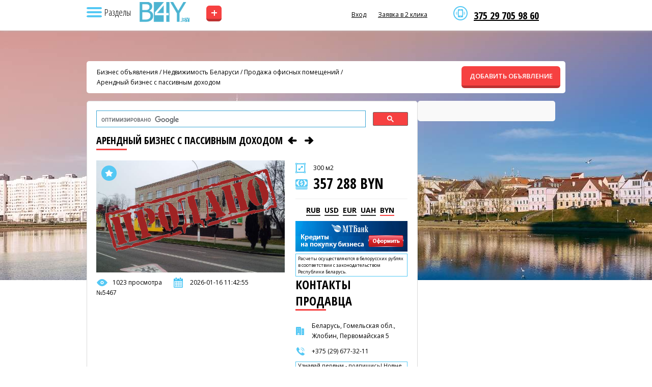

--- FILE ---
content_type: text/html; charset=UTF-8
request_url: https://b4y.by/product/5467
body_size: 8726
content:
<!DOCTYPE html>
<html lang="ru" class="h-full">
<head>
    <meta charset="utf-8">

    
            <meta name="viewport" content="width=device-width, initial-scale=1">
    
    <title>Арендный бизнес с пассивным доходом - b4y.by</title>
    <meta name="description" content="3-й этаж 3-х этажного здания бывшего комбината бытового обслуживания находится в собственности.">
    <meta name="csrf-token" content="izCxXTE5o298XMc2qoKofb7NCLDuVjq3oOAFgvB7">
    <meta property="og:title" content="Арендный бизнес с пассивным доходом - b4y.by">
    <meta property="og:description" content="3-й этаж 3-х этажного здания бывшего комбината бытового обслуживания находится в собственности.">
    <meta property="og:image" content="https://b4y.by/storage/ads/26/06/2023/jGrm9zehjDA26DjXY0hmlYGKI.jpg">
    <meta property="og:url" content="https://b4y.by/product/5467">
    <meta property="og:type" content="website">
    <meta property="og:site_name" content="Купить бизнес в Минске, Бресте, Гродно, Витебске, Могилеве, Гомеле. | Продажа и покупка готового бизнеса в Беларуси — B4Y.by">
    <link rel="canonical" href="https://b4y.by/product/5467">
    <link rel="apple-touch-icon" sizes="180x180" href="/apple-touch-icon.png">
    <link rel="icon" type="image/png" sizes="32x32" href="/favicon-32x32.png">
    <link rel="icon" type="image/png" sizes="16x16" href="/favicon-16x16.png">
    <link rel="shortcut icon" href="/favicon.ico?ver=1.0">
    <link rel="manifest" href="/site.webmanifest">

            <link rel="preload" as="image" href="https://b4y.by/storage/settings/01K3CGAHPMK9HX72VJHRW0AKD1.jpg" fetchpriority="high">
                <link rel="preload" as="image" href="https://b4y.by/storage/settings/01K3BSMRQQZWZ88K7G267Y6D3C.png" fetchpriority="high">
                <link rel="preload" as="image" href="https://b4y.by/storage/settings/01K3BSMRQS5WD9JQWFGB4KHA25.png" fetchpriority="high">
    
    <script type="application/ld+json">
    {
      "@context": "https://schema.org",
      "@type": "Organization",
      "name": "Купить бизнес в Минске, Бресте, Гродно, Витебске, Могилеве, Гомеле. | Продажа и покупка готового бизнеса в Беларуси — B4Y.by",
      "url": "https://b4y.by",
      "logo": "https://b4y.by/storage/settings/01K3BSMRQQZWZ88K7G267Y6D3C.png",
      "image": "https://b4y.by/storage/settings/01K3CGAHPMK9HX72VJHRW0AKD1.jpg",
      "aggregateRating": {
        "@type": "AggregateRating",
        "ratingValue": "5",
        "bestRating": "5",
        "reviewCount": "99"
      }
    }
    </script>

            <script type="application/ld+json">
        {
          "@context": "https://schema.org",
          "@type": "BreadcrumbList",
          "itemListElement": [
                          {
                "@type": "ListItem",
                "position": 1,
                "name": "Готовый бизнес",
                "item": "https://b4y.by/catalog/business-for-sale"
              },                          {
                "@type": "ListItem",
                "position": 2,
                "name": "Франчайзинг",
                "item": "https://b4y.by/catalog/franchising"
              },                          {
                "@type": "ListItem",
                "position": 3,
                "name": "Инвестиции",
                "item": "https://b4y.by/catalog/investment"
              },                          {
                "@type": "ListItem",
                "position": 4,
                "name": "Недвижимость Беларуси",
                "item": "https://b4y.by/catalog/real-estate"
              },                          {
                "@type": "ListItem",
                "position": 5,
                "name": "B2b - Товары, оборудование",
                "item": "https://b4y.by/catalog/oborudovanie_dlya_biznesa"
              },                          {
                "@type": "ListItem",
                "position": 6,
                "name": "B2b - Услуги",
                "item": "https://b4y.by/catalog/uslugi_dlya_biznesa"
              }                      ]
        }
        </script>
    
    
    <link rel="preload" as="style" href="https://b4y.by/build/assets/custom-CgCsvPJZ.css" /><link rel="modulepreload" as="script" href="https://b4y.by/build/assets/custom-Cj4dTT20.js" /><link rel="stylesheet" href="https://b4y.by/build/assets/custom-CgCsvPJZ.css" data-navigate-track="reload" /><script type="module" src="https://b4y.by/build/assets/custom-Cj4dTT20.js" data-navigate-track="reload"></script>
    
    </head>
<body class="by" style="background:#fff url(https://b4y.by/storage/settings/01K3CGAHPMK9HX72VJHRW0AKD1.jpg) no-repeat 50% 0">
    <header id="header">
      <div id="menutop">
        <div class="wrap">
          <nav>
            <div class="header__sub-top">
              <img src="/images/icon-nav.png" class="nav" alt="Навигация">
              <span class="nav__text">Разделы</span>
            </div>

            
            <div class="sub">
              <div class="contacts">
                <p><a href="viber://chat?number=%2B375297059860">375 29 705 98 60</a></p>
              </div>

              <span class="arrow"></span>
              <div class="sub__background"></div>

              <ul>
                                    <span class="homepage">
                        <li>
                            <a href="/" title="Главная страница">
                                Главная страница
                            </a>
                        </li>
                        <hr style="margin: 10px 25px; color: #eee;">
                    </span>
                                                                            <li>
                            <a href="https://b4y.by/catalog/business-for-sale" title="Готовый бизнес">
                                Готовый бизнес
                            </a>
                        </li>
                                            <li>
                            <a href="https://b4y.by/catalog/franchising" title="Франчайзинг">
                                Франчайзинг
                            </a>
                        </li>
                                            <li>
                            <a href="https://b4y.by/catalog/investment" title="Инвестиции">
                                Инвестиции
                            </a>
                        </li>
                                            <li>
                            <a href="https://b4y.by/catalog/real-estate" title="Недвижимость Беларуси">
                                Недвижимость Беларуси
                            </a>
                        </li>
                                            <li>
                            <a href="https://b4y.by/catalog/oborudovanie_dlya_biznesa" title="B2b - Товары, оборудование">
                                B2b - Товары, оборудование
                            </a>
                        </li>
                                            <li>
                            <a href="https://b4y.by/catalog/uslugi_dlya_biznesa" title="B2b - Услуги">
                                B2b - Услуги
                            </a>
                        </li>
                                                    <hr style="margin: 10px 25px; color: #eee;">
                
                                                            <li>
                            <a href="https://b4y.by/news" title="Новости и статьи">
                                Новости и статьи
                            </a>
                        </li>
                                            <li>
                            <a href="https://b4y.by/contacts" title="Контакты">
                                Контакты
                            </a>
                        </li>
                                            <li>
                            <a href="https://b4y.by/favorites" title="Закладки">
                                Закладки
                            </a>
                        </li>
                                            <li>
                            <a href="https://b4y.by/polzovatelskoe-soglasenie" title="Публичный договор">
                                Публичный договор
                            </a>
                        </li>
                                                  </ul>
            </div>
          </nav>

                      <a href="/" title="Купить бизнес в Минске, Бресте, Гродно, Витебске, Могилеве, Гомеле. | Продажа и покупка готового бизнеса в Беларуси — B4Y.by" class="logo logo-h"></a>
                      <a href="/add" class="add-ad">+</a>

          <div class="right">
            <div class="contacts">
              <p><a href="viber://chat?number=%2B375297059860">375 29 705 98 60</a></p>
            </div>

            <span class="informer usd"></span>
            <span class="informer eur"></span>
            <span class="informer rur"></span>

                            <a href="#" data-modal="auth">Вход</a>
                <!-- <a href="#" data-modal="reg">Регистрация</a> -->
                <a href="#" data-modal="callme">Заявка в 2 клика</a>
            
            <div class="clr"></div>
          </div>

          <div class="clr"></div>
        </div>
      </div>

          </header>

    <section class="conteiner">
        <div class="wrap">
    <div id="breadcrumbs">
        <div>
            <a href="/">Бизнес объявления</a>
                                                / <a href="https://b4y.by/catalog/real-estate">Недвижимость Беларуси</a>
                                / <a href="https://b4y.by/catalog/prodaja_ofisnyih_pomescheniy">Продажа офисных помещений</a>
                        / <a href="https://b4y.by/product/5467">Арендный бизнес с пассивным доходом</a>
        </div>
        <a href="https://b4y.by/add" class="add btn">ДОБАВИТЬ ОБЪЯВЛЕНИЕ</a>
    </div>

    <section id="product" itemscope itemtype="https://schema.org/Product">
        <div class="lside">
            <gcse:searchbox-only></gcse:searchbox-only>

            <h2 class="small" itemprop="name">
                Арендный бизнес с пассивным доходом

                
                                    <a href="https://b4y.by/product/14151" aria-label="Предыдущее объявление" rel="prev">
                        <i class="icon-left"></i>
                    </a>
                
                                    <a href="https://b4y.by/product/2517" aria-label="Следующее объявление" rel="next">
                        <i class="icon-right"></i>
                    </a>
                            </h2>

            <div class="imgs">
                <a data-id="5467" title="Добавить в избранное" class="wishlist wadd"></a>

                <div class="pic">
                                            <img src="https://b4y.by/storage/ads/26/06/2023/jGrm9zehjDA26DjXY0hmlYGKI.jpg" width="370" alt="Арендный бизнес с пассивным доходом" itemprop="image" style="height: 100%; object-fit: cover;">
                    
                                            <div style="position: absolute; top: 10px; right: 10px;">
                            <img src="/images/prodano.png">
                        </div>
                                    </div>

                
                <noindex>
                    <div class="line view">1023 просмотра</div>
                    <div class="line date">2026-01-16 11:42:55</div>
                    <div class="line num">№5467</div>
                </noindex>

                <div class="clr"></div>
            </div>

            <div class="desc">
                <div class="square">300 м2</div>

                <div itemprop="offers" itemscope itemtype="https://schema.org/Offer">
                                        <div class="price">357 288 BYN</div>

                    <div id="currency-switcher" class="currency">
                                                    <span data-value="0.036924" class="none">RUB</span>
                                                    <span data-value="2.977400" class="none">USD</span>
                                                    <span data-value="3.466300" class="none">EUR</span>
                                                    <span data-value="0.071530" class="none">UAH</span>
                                                    <span data-value="1.000000" class=" current">BYN</span>
                                            </div>
                    <input type="hidden" id="b-price" value="357288" itemprop="price">
                    <input type="hidden" id="b0currency" value="BYN" itemprop="priceCurrency">

                    <link itemprop="availability" href="https://schema.org/InStock">

                    <div itemprop="hasMerchantReturnPolicy" itemscope itemtype="https://schema.org/MerchantReturnPolicy">
                        <meta itemprop="returnPolicyCategory" content="https://schema.org/MerchantReturnNotPermitted">
                    </div>

                    <div itemprop="shippingDetails" itemscope itemtype="https://schema.org/OfferShippingDetails">
                        <meta itemprop="shippingRate" content="0.00">
                        <link itemprop="shippingDestination" href="https://schema.org/NoDelivery">
                    </div>
                </div>

                <noindex>
                    <a href="https://www.mtbank.by/smallbusiness/lending?utm_source=b4y&amp;&amp;utm_medium=banner&amp;&amp;utm_campaign=Kredity_b4y"><img src="/images/credit.jpg"></a>
                    <div class="note-table">Расчеты осуществляются в белорусских рублях в соответствии с законодательством Республики Беларусь.</div>
                </noindex>

                
                <h2>контакты продавца</h2>

                <noindex>
                    <div class="line city">
                        Беларусь, Гомельская обл., Жлобин, Первомайская 5
                    </div>
                </noindex>

                                    <span style="display:none;">
                        <div class="line user">idvornik@tut.by</div>
                    </span>
                
                                    <div class="line phone">+375 (29) 677-32-11</div>
                
                <noindex>
                    <div class="note-table"><h3>Узнавай первым - подпишись! Новые объекты готового бизнеса в <a href="//t.me/s/biz4y_com" target="_blank">Telegram канале</a></h3></div><br>

                    <div class="note-table">Пожалуйста, скажите что Вы нашли это объявление на сайте b4y.by</div><br>

                   Поделитесь, возможно, вашим друзьям будет интересно:

                                        <div class="ya-share2" data-curtain data-size="s" data-services="vkontakte,odnoklassniki,telegram,twitter,viber,whatsapp,moimir"></div>
                </noindex><br>

                <a href="//www.instagram.com/biz4y.com_prodazha_biznesa/"><img src="/images/insta.png"></a>
            </div>

            <div class="clr"></div>

            <div class="text" itemprop="description">
                <span style="font-size:14px;"><strong font-weight:="" normal="" style="&gt;Продаётся арендный бизнес с пассивным доходом: этаж знания с арендаторами&lt;/strong&gt;&lt;/span&gt;
&lt;div style="><span style="font-size:14px;">3-й этаж 3-х этажного здания бывшего комбината бытового обслуживания находится в&nbsp;собственности.</span> </strong></span>
<div style="font-weight: normal;"><span style="font-size:14px;"><strong font-weight:="" normal="" style="&gt;Продаётся арендный бизнес с пассивным доходом: этаж знания с арендаторами&lt;/strong&gt;&lt;/span&gt;
&lt;div style="><span style="font-size:14px;">Назначение: административно-торговое помещение.</span></strong></span></div><span style="font-size:14px;"><strong font-weight:="" normal="" style="&gt;Продаётся арендный бизнес с пассивным доходом: этаж знания с арендаторами&lt;/strong&gt;&lt;/span&gt;
&lt;div style="> </strong></span>
<div style="font-weight: normal;"><span style="font-size:14px;"><strong font-weight:="" normal="" style="&gt;Продаётся арендный бизнес с пассивным доходом: этаж знания с арендаторами&lt;/strong&gt;&lt;/span&gt;
&lt;div style=">&nbsp;</strong></span></div><span style="font-size:14px;"><strong font-weight:="" normal="" style="&gt;Продаётся арендный бизнес с пассивным доходом: этаж знания с арендаторами&lt;/strong&gt;&lt;/span&gt;
&lt;div style="> </strong></span>
<div style="font-weight: normal;"><span style="font-size:14px;"><strong font-weight:="" normal="" style="&gt;Продаётся арендный бизнес с пассивным доходом: этаж знания с арендаторами&lt;/strong&gt;&lt;/span&gt;
&lt;div style="><span style="font-size:14px;">Общая площадь помещения 300,8 кв.м, полезная площадь - 239,0 кв.м</span></strong></span></div><span style="font-size:14px;"><strong font-weight:="" normal="" style="&gt;Продаётся арендный бизнес с пассивным доходом: этаж знания с арендаторами&lt;/strong&gt;&lt;/span&gt;
&lt;div style="> </strong></span>
<div style="font-weight: normal;"><span style="font-size:14px;"><strong font-weight:="" normal="" style="&gt;Продаётся арендный бизнес с пассивным доходом: этаж знания с арендаторами&lt;/strong&gt;&lt;/span&gt;
&lt;div style="><span style="font-size:14px;">Помещение симметричное: коридор по всей длине помещения и по обе стороны расположены комнаты.</span></strong></span></div><span style="font-size:14px;"><strong font-weight:="" normal="" style="&gt;Продаётся арендный бизнес с пассивным доходом: этаж знания с арендаторами&lt;/strong&gt;&lt;/span&gt;
&lt;div style="> </strong></span>
<div style="font-weight: normal;"><span style="font-size:14px;"><strong font-weight:="" normal="" style="&gt;Продаётся арендный бизнес с пассивным доходом: этаж знания с арендаторами&lt;/strong&gt;&lt;/span&gt;
&lt;div style="><span style="font-size:14px;">На сторону улицы расположены 4 комнаты: площади 47,1кв.м, 43,7 кв.м, 24,3 кв.м, 45 кв.м</span></strong></span></div><span style="font-size:14px;"><strong font-weight:="" normal="" style="&gt;Продаётся арендный бизнес с пассивным доходом: этаж знания с арендаторами&lt;/strong&gt;&lt;/span&gt;
&lt;div style="> </strong></span>
<div style="font-weight: normal;"><span style="font-size:14px;"><strong font-weight:="" normal="" style="&gt;Продаётся арендный бизнес с пассивным доходом: этаж знания с арендаторами&lt;/strong&gt;&lt;/span&gt;
&lt;div style="><span style="font-size:14px;">Во двор расположены 5 комнат: площади 9,2 кв.м, 24,8 кв.м, 19,8 кв.м, 12,7 кв.м, 11,3 кв.м</span></strong></span></div><span style="font-size:14px;"><strong font-weight:="" normal="" style="&gt;Продаётся арендный бизнес с пассивным доходом: этаж знания с арендаторами&lt;/strong&gt;&lt;/span&gt;
&lt;div style="> </strong></span>
<div style="font-weight: normal;"><span style="font-size:14px;"><strong font-weight:="" normal="" style="&gt;Продаётся арендный бизнес с пассивным доходом: этаж знания с арендаторами&lt;/strong&gt;&lt;/span&gt;
&lt;div style="><span style="font-size:14px;">В помещении выполнен стандартный ремонт для офисных помещений: пол-плитка, потолок-армстронг, стены- под покраску.&nbsp;С торца здания есть своя автостоянка.</span></strong></span></div><span style="font-size:14px;"><strong font-weight:="" normal="" style="&gt;Продаётся арендный бизнес с пассивным доходом: этаж знания с арендаторами&lt;/strong&gt;&lt;/span&gt;
&lt;div style="> </strong></span>
<div style="font-weight: normal;"><span style="font-size:14px;"><strong font-weight:="" normal="" style="&gt;Продаётся арендный бизнес с пассивным доходом: этаж знания с арендаторами&lt;/strong&gt;&lt;/span&gt;
&lt;div style=">&nbsp;</strong></span></div><span style="font-size:14px;"><strong font-weight:="" normal="" style="&gt;Продаётся арендный бизнес с пассивным доходом: этаж знания с арендаторами&lt;/strong&gt;&lt;/span&gt;
&lt;div style="> </strong></span>
<div font-size:14px="" style="&gt;
	&lt;span style="><span style="font-size:14px;"><strong font-weight:="" normal="" style="&gt;Продаётся арендный бизнес с пассивным доходом: этаж знания с арендаторами&lt;/strong&gt;&lt;/span&gt;
&lt;div style="><strong>Все помещения в данный момент сданы в аренду + на крыше антенна Велком, который так же оплачивает аренду!</strong></strong></span></div><span style="font-size:14px;"><strong font-weight:="" normal="" style="&gt;Продаётся арендный бизнес с пассивным доходом: этаж знания с арендаторами&lt;/strong&gt;&lt;/span&gt;
&lt;div style="> </strong></span>
<div font-size:14px="" style="&gt;
	&lt;span style="></div>
            </div>

                            <div id="map" style="width:100%;height:400px"></div>

                            
            <br><div class="note-table">
                <noindex>
                    <h2>Хотите купить бизнес, но не знаете какой? Закажите услугу брокера <a href="#" data-modal="callme">бесплатно</a></h2>
                </noindex>
            </div>
        </div>

        <div class="rside">
            <script>window.yaContextCb=window.yaContextCb||[]</script>
<script src="https://yandex.ru/ads/system/context.js" async></script>
<script>
    window.yaContextCb.push(()=>{
        Ya.Context.AdvManager.render({
            renderTo: 'yandex_rtb_R-A-1274252-2',
            blockId: 'R-A-1274252-2'
        })
    })
</script>
<div id="yandex_rtb_R-A-1274252-2"></div>
                        </div>
        <div class="clr"></div>
    </section>

                        <section>
                <h2>Похожие объявления <a href="/catalog/prodaja_ofisnyih_pomescheniy/" class="all">все объявления данного раздела</a></h2>
                <div class="catalog">
                                            <div class="item">
    
            <a data-id="21090" title="Добавить в избранное" class="wishlist wadd"></a>
    
    <div class="img slider" data-id="21090">
        <a href="https://b4y.by/product/21090" class="slider-link">
            <div class="slides">
                                    <img src="https://b4y.by/storage/ads/29/02/2024/88j3Jb2RkrmbPeJXfucAEXA9a.jpg" loading="lazy" alt="Два административных здания в центре Минска">
                                    <img src="https://b4y.by/storage/ads/29/02/2024/sT0U9XJTXdcPk87TWOtODxpIl.jpg" loading="lazy" alt="Два административных здания в центре Минска">
                                    <img src="https://b4y.by/storage/ads/29/02/2024/Ck5Gxj0Th7DvrCp4anJDS0xgu.jpg" loading="lazy" alt="Два административных здания в центре Минска">
                                    <img src="https://b4y.by/storage/ads/29/02/2024/fSW9DDsIGNgFk56DEpaT4OYOa.jpg" loading="lazy" alt="Два административных здания в центре Минска">
                                    <img src="https://b4y.by/storage/ads/29/02/2024/4tCZukCf7L8MyTkqYsZWnW4IU.jpg" loading="lazy" alt="Два административных здания в центре Минска">
                                    <img src="https://b4y.by/storage/ads/29/02/2024/0gJ9EpXtfBlewomOBPxVyCuyT.jpg" loading="lazy" alt="Два административных здания в центре Минска">
                                    <img src="https://b4y.by/storage/ads/29/02/2024/LwUAihIaZi1fAafuQDVzxG7Bc.jpg" loading="lazy" alt="Два административных здания в центре Минска">
                                    <img src="https://b4y.by/storage/ads/29/02/2024/kL42EDQtsJniwrdqJpELG1o5U.jpg" loading="lazy" alt="Два административных здания в центре Минска">
                                    <img src="https://b4y.by/storage/ads/29/02/2024/TcPHDfWGYXVQyJLUgBcnlfX4C.jpg" loading="lazy" alt="Два административных здания в центре Минска">
                                    <img src="https://b4y.by/storage/ads/29/02/2024/xqvDhsB6kwzDB2nTMsk05bPBR.jpg" loading="lazy" alt="Два административных здания в центре Минска">
                                    <img src="https://b4y.by/storage/ads/29/02/2024/vEClre9NcA4bxTYMEu6TiHPvb.jpg" loading="lazy" alt="Два административных здания в центре Минска">
                            </div>
        </a>

                    <button class="prev">&#10094;</button>
            <button class="next">&#10095;</button>
            <div class="dots"></div>
            </div>

    
    <div class="desc">
        <div class="loc">
            <a href="https://b4y.by/product/21090">
                Два административных здания в центре Минска
            </a>
        </div>

        <div class="line city">
            <i class="icon-home-outline"></i>
            Беларусь, Минская обл., Минск, Тимирязева
        </div>

        <div class="m">0.00 м2</div>

        <div class="price">3 BYN</div>
    </div>
</div>
                                            <div class="item">
    
            <a data-id="14151" title="Добавить в избранное" class="wishlist wadd"></a>
    
    <div class="img slider" data-id="14151">
        <a href="https://b4y.by/product/14151" class="slider-link">
            <div class="slides">
                                    <img src="https://b4y.by/storage/ads/26/03/2024/W68GC2xZTGhkKGQDdJ6u8V6mS.jpg" loading="lazy" alt="Продаются помещения под офис">
                                    <img src="https://b4y.by/storage/ads/26/03/2024/UeDriBQDrL6abz5dxSiiuNVoP.jpg" loading="lazy" alt="Продаются помещения под офис">
                                    <img src="https://b4y.by/storage/ads/26/03/2024/hxXwM5BG0zJvnzpK19vkf04Ao.jpg" loading="lazy" alt="Продаются помещения под офис">
                                    <img src="https://b4y.by/storage/ads/26/03/2024/nhftjrp1t0AoKe6fOXFQKvpBy.jpg" loading="lazy" alt="Продаются помещения под офис">
                                    <img src="https://b4y.by/storage/ads/26/03/2024/z7LtMwnkMWdqIcBa9pL4HcSFo.jpg" loading="lazy" alt="Продаются помещения под офис">
                            </div>
        </a>

                    <button class="prev">&#10094;</button>
            <button class="next">&#10095;</button>
            <div class="dots"></div>
            </div>

    
    <div class="desc">
        <div class="loc">
            <a href="https://b4y.by/product/14151">
                Продаются помещения под офис
            </a>
        </div>

        <div class="line city">
            <i class="icon-home-outline"></i>
            Беларусь, Гродненская обл., Гродно, Советских Пограничников
        </div>

        <div class="m">0.00 м2</div>

        <div class="price">0 BYN</div>
    </div>
</div>
                                            <div class="item last">
    
            <a data-id="2517" title="Добавить в избранное" class="wishlist wadd"></a>
    
    <div class="img slider" data-id="2517">
        <a href="https://b4y.by/product/2517" class="slider-link">
            <div class="slides">
                                    <img src="https://b4y.by/storage/ads/07/02/2024/iSRxjF0GWQg7OYbmgEc3oJhUR.jpg" loading="lazy" alt="Продается современное и светлое офисное помещение">
                                    <img src="https://b4y.by/storage/ads/07/02/2024/Ig5PdKAeEI63Oo4PMPaAZcLWP.jpg" loading="lazy" alt="Продается современное и светлое офисное помещение">
                                    <img src="https://b4y.by/storage/ads/07/02/2024/YFg4i9QHKrhbUUCivqYhW9UB1.jpg" loading="lazy" alt="Продается современное и светлое офисное помещение">
                                    <img src="https://b4y.by/storage/ads/07/02/2024/ueYqtkUotC5QdPJuPbWmBV3uf.jpg" loading="lazy" alt="Продается современное и светлое офисное помещение">
                                    <img src="https://b4y.by/storage/ads/07/02/2024/ep0NYoqgl0c61eG1td7SqwG4z.jpg" loading="lazy" alt="Продается современное и светлое офисное помещение">
                                    <img src="https://b4y.by/storage/ads/07/02/2024/fgK4gXvEkoJMXYveqxq8G5SA2.jpg" loading="lazy" alt="Продается современное и светлое офисное помещение">
                            </div>
        </a>

                    <button class="prev">&#10094;</button>
            <button class="next">&#10095;</button>
            <div class="dots"></div>
            </div>

    
    <div class="desc">
        <div class="loc">
            <a href="https://b4y.by/product/2517">
                Продается современное и светлое офисное помещение
            </a>
        </div>

        <div class="line city">
            <i class="icon-home-outline"></i>
            Беларусь, Минская обл., Минск, пр-т. Победителей 125
        </div>

        <div class="m">12 м2</div>

        <div class="price">39 302 BYN</div>
    </div>
</div>
                                    </div>
            </section><br><br>
                <div class="clr"></div>
</div>
    </section>

    <footer id="footer">
        <div class="wrap">
            <a href="https://b4y.by" title="Купить бизнес в Минске, Бресте, Гродно, Витебске, Могилеве, Гомеле. | Продажа и покупка готового бизнеса в Беларуси — B4Y.by" class="logo" style="background-image:url(https://b4y.by/storage/settings/01K3BSMRQS5WD9JQWFGB4KHA25.png)"></a>

                            <ul>
                                            <li>
                            <a href="https://b4y.by/news" title="Новости и статьи">
                                Новости и статьи
                            </a>
                        </li>
                                            <li>
                            <a href="https://b4y.by/contacts" title="Контакты">
                                Контакты
                            </a>
                        </li>
                                            <li>
                            <a href="https://b4y.by/favorites" title="Закладки">
                                Закладки
                            </a>
                        </li>
                                            <li>
                            <a href="https://b4y.by/polzovatelskoe-soglasenie" title="Публичный договор">
                                Публичный договор
                            </a>
                        </li>
                                    </ul>
            
                            <ul class="cat">
                                            <li>
                            <a href="https://b4y.by/catalog/business-for-sale" title="Готовый бизнес">
                                Готовый бизнес
                            </a>
                        </li>
                                            <li>
                            <a href="https://b4y.by/catalog/franchising" title="Франчайзинг">
                                Франчайзинг
                            </a>
                        </li>
                                            <li>
                            <a href="https://b4y.by/catalog/investment" title="Инвестиции">
                                Инвестиции
                            </a>
                        </li>
                                            <li>
                            <a href="https://b4y.by/catalog/real-estate" title="Недвижимость Беларуси">
                                Недвижимость Беларуси
                            </a>
                        </li>
                                            <li>
                            <a href="https://b4y.by/catalog/oborudovanie_dlya_biznesa" title="B2b - Товары, оборудование">
                                B2b - Товары, оборудование
                            </a>
                        </li>
                                            <li>
                            <a href="https://b4y.by/catalog/uslugi_dlya_biznesa" title="B2b - Услуги">
                                B2b - Услуги
                            </a>
                        </li>
                                    </ul>
            
            <div class="contacts">
                <p>375 29 705 98 60</p>
                <u data-modal="callme">Бесплатная консультация</u>
            </div>

            <div class="copyright">
                ©2005 - 2026 b4y.by. SCHOSᶳHIRO LLC INC MEDIA. Права защищены. Материалы сайта охраняются законом об авторском праве. При использовании материалов сайта b4y.by поисковая ссылка ОБЯЗАТЕЛЬНА! Сайт может содержать контент, не предназначенный для лиц младше 18 лет.
            </div>

            <div class="clr"></div>
        </div>
    </footer>
    <div id="fade"></div>

    <div class="modal" id="callme">
    <span class="close"></span>
    <div class="inner">
        <p class="title">Заявка в 2 клика</p>
        <p class="desc"></p>
        <div class="form">
            <form action="#" method="post" id="callmeForm">
                <input type="hidden" name="_token" value="izCxXTE5o298XMc2qoKofb7NCLDuVjq3oOAFgvB7" autocomplete="off">                <input type="hidden" name="form_type" value="quick">
                <div class="field"><input type="text" name="name" id="cUser" class="inp" placeholder="ФИО" required></div>
                <div class="field"><input type="text" name="phone" id="cPhone" class="inp phone" placeholder="Телефон" required></div>
                <div class="clr"></div>
                <input type="hidden" name="captcha_token" id="captcha_quick_lead">


    
            <div style="margin-top:10px;margin-bottom:10px;height:100px;min-width:200px;max-width:300px;"
             class="smart-captcha"
             data-sitekey="ysc1_WMYdRONteVf4ZLxiZcGsOD6K5JbSX2kV8bVzJkd4ef893e3d"
             data-callback="smartCaptchaCallback"></div>

                                                <div class="btns"><button type="submit" class="btn">Отправить</button></div>
                <div class="form-status result"></div>
            </form>
        </div>
    </div>
</div>
    <div class="modal" id="auth" style="display: none;">
    <span class="close"></span>
    <div class="inner">
        <h3>УЖЕ ЗАРЕГИСТРИРОВАНЫ?</h3>
        <p class="desc">Войти по имени или e-mail</p>

        <div class="form">
            <form method="POST" action="https://b4y.by/login" id="authForm" name="authForm">
                <input type="hidden" name="_token" value="izCxXTE5o298XMc2qoKofb7NCLDuVjq3oOAFgvB7">

                <div class="field">
                    <input type="text" name="login" id="authLogin" class="inp" placeholder="Имя или e-mail" required>
                </div>

                <div class="field">
                    <input type="password" name="password" id="authPassword" class="inp" placeholder="Пароль" required>
                </div>

                <div class="clr"></div>

                <div class="btns">
                    <a href="https://b4y.by/forgot-password">Забыли пароль?</a>
                </div>

                <div class="btns">
                    <button type="submit" class="btn">Войти</button>
                </div>
            </form>

            <div class="form-status result error error-box" style="display: none;"></div>
            <div class="form-status result succes success-box" style="display: none;"></div>
        </div>
    </div>
</div>
    

    
    
                                        <!-- Google tag (gtag.js) -->
<script async src="https://www.googletagmanager.com/gtag/js?id=AW-1010139670"></script> 
<script> 
  window.dataLayer = window.dataLayer || []; function gtag(){dataLayer.push(arguments);} gtag('js', new Date()); gtag('config', 'AW-1010139670');
</script>  
                                                <!-- Yandex.Metrika counter -->
<script type="text/javascript">
(function (d, w, c) {
    (w[c] = w[c] || []).push(function() {
        try {
            w.yaCounter28032156 = new Ya.Metrika({
                id:28032156,
                clickmap:true,
                trackLinks:true,
                accurateTrackBounce:true,
                webvisor:true
            });
        } catch(e) { }
    });
    
    var n = d.getElementsByTagName("script")[0],
    s = d.createElement("script"),
    f = function () { n.parentNode.insertBefore(s, n); };
    s.type = "text/javascript";
    s.async = true;
    s.src = "https://mc.yandex.ru/metrika/watch.js";
    
    if (w.opera == "[object Opera]") {
        d.addEventListener("DOMContentLoaded", f, false);
    } else { f(); }
})(document, window, "yandex_metrika_callbacks");
</script>
<noscript><div><img src="https://mc.yandex.ru/watch/28032156" style="position:absolute; left:-9999px;" alt="" /></div></noscript>
<!-- /Yandex.Metrika counter -->
                                                <script>
 (function(i,s,o,g,r,a,m){i['GoogleAnalyticsObject']=r;i[r]=i[r]||function(){
     (i[r].q=i[r].q||[]).push(arguments)},i[r].l=1*new Date();a=s.createElement(o),
     m=s.getElementsByTagName(o)[0];a.async=1;a.src=g;m.parentNode.insertBefore(a,m)
 })(window,document,'script','//www.google-analytics.com/analytics.js','ga');

 ga('create', 'UA-62974840-1', 'auto');
 ga('require', 'displayfeatures');
 ga('send', 'pageview');
</script>
                                                 <!-- BEGIN JIVOSITE CODE {literal} -->
 <script type='text/javascript'>
     (function(){ var widget_id = 'Z3ksviJO70';
         var s = document.createElement('script'); s.type = 'text/javascript'; s.async = true; s.src = '//code.jivosite.com/script/widget/'+widget_id; var ss = document.getElementsByTagName('script')[0]; ss.parentNode.insertBefore(s, ss);})();</script>
 <!-- {/literal} END JIVOSITE CODE -->
                                                <!-- Google Search -->
<script>
    (function() {
        var cx = '017637819124616512454:lkezbt0chs8';
        var gcse = document.createElement('script');
        gcse.type = 'text/javascript';
        gcse.async = true;
        gcse.src = 'https://cse.google.com/cse.js?cx=' + cx;
        var s = document.getElementsByTagName('script')[0];
        s.parentNode.insertBefore(gcse, s);
    })();
</script>
                        
                            <script src="https://yastatic.net/share2/share.js"></script>
                                        <script src="https://api-maps.yandex.ru/2.1/?lang=ru_RU" type="text/javascript"></script>
                    <script>
                    ymaps.ready(init);
                    function init(){
                        var myMap = new ymaps.Map("map", {
                            center: [52.894592, 30.056551],
                            zoom: 14
                        });

                        var myPlacemark = new ymaps.Placemark([52.894592, 30.056551], {
                            hintContent: 'Арендный бизнес с пассивным доходом',
                            balloonContent: ''
                        });

                        myMap.geoObjects.add(myPlacemark);
                    }
                    </script>
                                <script src="https://smartcaptcha.yandexcloud.net/captcha.js" defer></script>
                <script>
                    function smartCaptchaCallback(token) {
                        document.getElementById('captcha_quick_lead').value = token;
                    }
                </script>
            </body>
</html>


--- FILE ---
content_type: text/css
request_url: https://b4y.by/build/assets/custom-CgCsvPJZ.css
body_size: 19500
content:
@import"https://fonts.googleapis.com/css?family=Open+Sans:400,300,600,700&subset=latin,cyrillic-ext";@import"https://fonts.googleapis.com/css?family=Open+Sans+Condensed:300,700&subset=latin,cyrillic-ext";*{margin:0;padding:0;outline:none}html,body{height:100%}body{color:#000;font-size:12px;font-family:Open Sans,sans-serif;background:#fff url(/build/assets/header-bg-BORVsDo5.jpg) no-repeat 50% -150px;position:relative;height:100%}input,textarea{box-sizing:content-box}a.btn,input.btn,button.btn{border:0;cursor:pointer;font-size:13px;text-align:center;border-bottom:5px solid #bd3232;font-family:Open Sans,sans-serif;border-radius:6px;background:#f64141;line-height:38px;font-weight:600;height:38px;width:175px;color:#fff}.modal{display:none;border-radius:5px;margin:-220px 0 0 -285px;position:fixed;background:#fff;z-index:99999;width:570px;left:50%;top:50%}.modal .close{background:url(/build/assets/close-0etNs6al.png) no-repeat 50% 50%;border:1px solid #fff;border-radius:50%;position:absolute;cursor:pointer;display:block;height:24px;width:24px;right:10px;top:10px}.modal h1{font-family:Open Sans Condensed,sans-serif;text-transform:uppercase;text-align:center;font-weight:700;font-size:24px}.modal .cd h1{background:url(/build/assets/h1-B5lHNfcU.gif) no-repeat 10px 100%;padding:20px 0 5px 10px;margin-bottom:12px;text-align:left}.modal .title{font-size:20px;text-align:center}.modal .desc{background:url(/build/assets/h1-B5lHNfcU.gif) no-repeat 50% 100%;text-transform:uppercase;margin-bottom:15px;text-align:center;font-size:14px;padding:10px 0}#header .right .contacts{width:180px;text-align:left;background:url(/build/assets/icon-phone-DwHL54-_.png) no-repeat 0 50%;margin:0 -180px 0 0;padding:0 0 0 40px;line-height:16px;font-size:12px;color:#909090;float:right}#header .right .contacts p{font-family:Open Sans Condensed,sans-serif;line-height:15px;font-weight:700;font-size:20px;color:#000}body.by #header .logo-place .logo{background-image:url(/build/assets/logo_by-DViCRYxn.png)}body.ru #header .logo-place .logo{background-image:url(/build/assets/logo_ru-Bxp-SpsO.png)}body.ua #header .logo-place .logo{background-image:url(/build/assets/logo_com_ua--fu6cQin.png)}.homepage{display:none!important}@media (max-width: 960px){#header .add-ad{margin:10px 5px 0 125px}#header .logo-h{display:none!important}.homepage{display:block!important}}#header .add-ad{padding:0 0 4px;margin:11px 5px 0 10px;float:left;border:0;cursor:pointer;text-align:center;border-bottom:5px solid #bd3232;border-radius:6px;background:#f64141;font-weight:600;width:30px;height:22px;color:#fff;text-decoration:none;font-size:24px;line-height:27px}#header .add-ad:hover{background:#f22828}#menutop{box-shadow:0 0 5px #bbb;position:fixed;background:#fff;z-index:2000;height:60px;right:0;left:0;top:0}#menutop .logo{background-image:url(/build/assets/logo-small_by-CaysYQNZ.png);background-repeat:no-repeat;background-position:0 0;margin:10px 18px 0 20px;display:inline-block;width:110px;height:40px;float:left}body.by #menutop .logo{background-image:url(/build/assets/logo-small_by-CaysYQNZ.png)}body.ru #menutop .logo{background-image:url(/build/assets/logo-small_ru-C4JUlB5n.png)}body.ua #menutop .logo{background-image:url(/build/assets/logo-small_com_ua-DmkIhz2Z.png);width:138px;margin-right:0!important}#menutop nav .nav{width:30px;height:20px;display:block;cursor:pointer;font-size:18px;line-height:20px;padding:0 0 0 30px;font-family:Open Sans Condensed,sans-serif;background:url(/build/assets/icon-nav-l2DAHw4E.png) no-repeat 0 0}#menutop nav .sub .arrow{top:5px;left:-10px;width:10px;height:22px;display:block;position:absolute;background:url(/build/assets/nav-arrow-BzAFzSdr.png) no-repeat 0 0}#filter .block{background:#fff url(/build/assets/filter-b-Bk9xhj82.png) repeat-x 0 100%;box-shadow:0 0 10px #ddd;border:1px solid #dadada;border-radius:5px;padding:25px 29px;margin:0 auto;height:330px;width:800px}#filter .block .adres{background:url(/build/assets/icon-size-BUcXBkAs.png) no-repeat 10px 5px;padding:0 0 0 400px}#filter .block .city{height:30px;line-height:30px;padding:0 0 0 32px;position:relative;background:url(/build/assets/icon-city-DyYunJ5H.png) no-repeat 0 50%}#filter .block .city .list{display:none;background:#fefefe;border-radius:5px;box-shadow:0 0 8px #a7a7a7;overflow-y:auto;position:absolute;text-align:left;max-height:300px;z-index:9999;padding:10px;width:200px;top:28px;right:0}#filter .block .city .list li{padding:2px 0;line-height:18px;display:block}#filter .block .city .list a{float:none;display:block;color:#444}#filter .block .city .list a:hover{color:#e01f1f}#filter .block .prices{background:url(/build/assets/icon-price-BTbHr_Vg.png) no-repeat 10px 5px;padding:0 10px 0 45px}#filter .block .tooltip i{background:url(/build/assets/tooltip-arrow--C0osm0m.png) no-repeat 0 0;position:absolute;margin:0 0 0 -5px;display:block;height:8px;width:11px;left:50%;top:23px}#filter .dates{background:url(/build/assets/icon-date-E36EhxYJ.png) no-repeat 10px 12px;padding:7px 0 0 30px;height:30px;float:left}#filter .btns .result span.arrow{background:url(/build/assets/search-result-arrow-BKIzI4js.png) no-repeat 0 0;margin:0 0 0 -16px;position:absolute;z-index:999999;bottom:-12px;height:12px;width:32px;left:50%}.conteiner h1{background:url(/build/assets/h1-B5lHNfcU.gif) no-repeat 0 100%;font-family:Open Sans Condensed,sans-serif;text-transform:uppercase;padding:0 0 3px;margin-bottom:20px;line-height:32px;font-weight:700;font-size:24px;min-height:32px}.conteiner h1 .all{font-family:Open Sans,sans-serif;text-transform:none;font-weight:400;font-size:14px;color:#bababa;float:right}.conteiner h1 span.date{font-size:16px;color:#bababa;float:right}.conteiner h1.small{font-size:20px}#lastnews .list li a.active span{background:url(/build/assets/lastnews-arrow-DHhfq0a_.png) no-repeat 0 0;position:absolute;display:block;z-index:9999;height:20px;width:18px;left:-18px;top:50%}.catalog .item{position:relative;margin:0 50px 25px 0;height:280px;width:270px;float:left;color:#000}.catalog .item .img img{width:270px;height:160px}.catalog .item .wishlist{background:#54c8f4 url(/build/assets/icon-fave-DJxC9cEg.png) no-repeat 50% 50%;position:absolute;border-radius:50%;display:block;height:30px;width:30px;left:10px;top:10px;z-index:1}.catalog .item .edit{right:10px;background-image:url(/build/assets/icon-edit-CYe3px4e.png)}.catalog .item .remove{right:50px;background-image:url(/build/assets/icon-remove-Nv16ewLZ.png)}.catalog .item .enabled{right:10px;background-image:url(/build/assets/enabled-DPRkv8K-.png)}.catalog .item .disabled{right:10px;background-image:url(/build/assets/disabled-DoMQhvXz.png)}.catalog .item .loc{height:35px;font-size:13px;line-height:22px;padding:5px 0 7px 44px;background:url(/build/assets/icon-loc-CwzbVh77.png) no-repeat 12px 13px}.catalog .item .m{background:url(/build/assets/icon-size-BUcXBkAs.png) no-repeat 12px 18px;padding:18px 0 0 37px;height:20px;float:left}.catalog .item .price{background:url(/build/assets/icon-price-BTbHr_Vg.png) no-repeat 0 18px;font-family:Open Sans Condensed,sans-serif;padding:12px 0 0 30px;line-height:28px;font-weight:700;font-size:24px;height:28px;float:right;margin-right:5px}.catalog.red .item .loc{border-bottom:1px solid #b52323;background:url(/build/assets/icon-loc-r-BtrSwKum.png) no-repeat 12px 13px;height:35px}.catalog.red .item .m{background:url(/build/assets/icon-size-r-Bv7v9-7X.png) no-repeat 12px 18px}.catalog.red .item .price{background:url(/build/assets/icon-price-r-CLeCFSwB.png) no-repeat 0 18px}.news .item .img{width:290px;float:left}.news .item .img img{height:auto;width:290px}.news .item h2{font-family:Arial,sans-serif;line-height:22px;font-weight:700;font-size:18px}.news .item .text{line-height:18px;font-weight:300;font-size:13px;padding:5px 0;font-family:Arial}.news .item .date{background:url(/build/assets/icon-date-E36EhxYJ.png) no-repeat 0 50%;padding:0 0 0 24px;line-height:20px;height:20px}.news .single .img{float:left;padding:2px;width:290px;margin:0 10px 10px 0;border:1px solid #ddd}.news .single .img img{float:left;width:290px}#sblock{background-attachment:fixed;background:url(/build/assets/sblock-bg-Dzs5NP4J.jpg) no-repeat 50% 0;background-size:cover;border-bottom:1px solid #d0d0d0;border-top:1px solid #d0d0d0;min-height:628px}#sblock .cat{margin:0 10px 0 0;width:600px;float:left;display:flex;flex-wrap:wrap}#sblock .form{color:#fff;float:left;width:310px;border-radius:5px;background:url(/build/assets/form-Cg7p6l_i.png) repeat}#sblock .form a{color:#fa3a45}#sblock .form a:hover{color:#fff}#sblock .cat .box h1{height:24px;line-height:24px;padding:0 0 5px;margin:0}#sblock .cat .box h1 a{text-decoration:none}#sblock .form .inp.user{background-image:url(/build/assets/icon-user-D6H_r6Co.png)}#sblock .form .inp.phone{background-image:url(/build/assets/icon-phone-s-C8FCtESm.png)}#sblock .form .inp.email{background-image:url(/build/assets/icon-email-CvqutYLG.png)}#sblock .form .inp.date{background-image:url(/build/assets/icon-date-E36EhxYJ.png)}#sblock .form .inp.city{background-image:url(/build/assets/icon-city-s-GwsXhmYk.png)}#sblock .form .inp.type{background-image:url(/build/assets/icon-size-BUcXBkAs.png)}#sblock .form .sec{background:url(/build/assets/icon-sec-Cr_BP1WB.png) no-repeat 36px 0;text-transform:uppercase;padding:0 0 25px;text-align:center}#breadcrumbs{display:flex;justify-content:space-between;align-items:center;font-size:12px;background:#fff;min-height:20px;line-height:20px;border-radius:5px;margin:0 -20px 15px;padding:10px 10px 10px 20px!important}#product .lside .wishlist{background:#54c8f4 url(/build/assets/icon-fave-DJxC9cEg.png) no-repeat 50% 50%;position:absolute;border-radius:50%;height:30px;width:30px;left:10px;top:10px}#product .lside .thumbs .it:hover .zoom{top:50%;left:50%;z-index:11;width:30px;height:30px;display:block;position:absolute;border-radius:50%;margin:-15px 0 0 -15px;background:#f64141 url(/build/assets/icon-zoom-DrW-AD2f.png) no-repeat 50% 50%}#product .lside .square{background:url(/build/assets/icon-size-BUcXBkAs.png) no-repeat 0 50%;padding:0 0 0 35px;line-height:30px;height:30px}#product .lside .price{background:url(/build/assets/icon-price-BTbHr_Vg.png) no-repeat 0 7px;font-family:Open Sans Condensed,sans-serif;border-bottom:1px solid #ececec;padding:0 0 15px 35px;margin-bottom:12px;line-height:30px;font-weight:700;font-size:36px;height:30px}#product .lside .currency{margin-bottom:10px}#product .lside .currency span{display:inline-block;border-bottom:2px solid #333;font-size:14px;padding:0 5px;margin-right:5px;font-weight:700;text-align:center;cursor:pointer}#product .lside .currency span.current{border-bottom:2px solid #f64141}#product .lside .city{background:url(/build/assets/icon-city-s-GwsXhmYk.png) no-repeat 0 50%}#product .lside .user{background:url(/build/assets/icon-user-D6H_r6Co.png) no-repeat 0 50%}#product .lside .phone{background:url(/build/assets/icon-phone-s-C8FCtESm.png) no-repeat 0 50%}#product .lside .email{background:url(/build/assets/icon-email-CvqutYLG.png) no-repeat 0 50%}#product .lside .site{background:url(/build/assets/icon-site-CbrQZL9h.png) no-repeat 0 50%}#product .lside .view{background:url(/build/assets/icon-view-CYbimjec.png) no-repeat 0 50%}#product .lside .date{background:url(/build/assets/icon-date-E36EhxYJ.png) no-repeat 0 50%}#product .rside p.title{font-family:Open Sans Condensed,sans-serif;text-transform:uppercase;margin-bottom:15px;text-align:center;line-height:26px;font-weight:700;font-size:26px;color:#ff3f3f}#product .rside p.title span{font-family:Open Sans,sans-serif;padding:10px 0 0;line-height:18px;font-weight:400;font-size:13px;display:block;color:#979797}#product .rside .inp.user{background-image:url(/build/assets/icon-user-D6H_r6Co.png)}#product .rside .inp.phone{background-image:url(/build/assets/icon-phone-s-C8FCtESm.png)}#product .rside .inp.email{background-image:url(/build/assets/icon-email-CvqutYLG.png)}#myadvert{overflow:hidden}#myadvert .nav .item .preview .arrow{top:10px;left:-10px;width:10px;height:14px;position:absolute;background:url(/build/assets/preview-arrow-Ci-HeNjx.png) no-repeat 0 0}#myadvert .addphoto{background:#fff url(/build/assets/icon-file-BcUcu2lB.png) no-repeat 50% 50%;border:1px solid #f00;border-radius:50%;position:absolute;height:30px;width:30px;left:15px;top:15px}#myadvert .imgs .addfile{background:url(/build/assets/icon-file-BcUcu2lB.png) no-repeat 0 50%;padding:0 0 0 22px;line-height:20px;font-size:14px;color:#f64141;height:20px}#myadvert .thumbs{display:flex;flex-wrap:wrap;justify-content:flex-start;gap:3px}#myadvert .imgs .thumbs .remove{background-image:url(/build/assets/icon-remove-Nv16ewLZ.png);left:25%}#myadvert .imgs .thumbs .zoom{background-image:url(/build/assets/icon-zoom-DrW-AD2f.png);left:55%}#myadvert .imgs .pic .remove{background-image:url(/build/assets/icon-remove-Nv16ewLZ.png);left:2%;top:10%}#myadvert .imgs .pic .zoom{background-image:url(/build/assets/icon-zoom-DrW-AD2f.png);left:12%;top:10%}#premiumbox .form h1{font-size:17px;margin-bottom:0!important}#footer .logo{background:url(/build/assets/logo-footer-DqqY_lvu.png) no-repeat 0 0;margin:18px 60px 0 20px;display:block;width:175px;height:68px;float:left}body.by #footer .logo{background-image:url(/build/assets/logo-footer_by-CnQ555kd.png)}body.ru #footer .logo{background-image:url(/build/assets/logo-footer_ru-EEKGWO61.png)}body.ua #footer .logo{background-image:url(/build/assets/logo-footer_ua-Br0PZPZg.png)}#footer .contacts{background:url(/build/assets/icon-phone2-DUlh5BJ9.png) no-repeat 0 36px;padding:30px 20px 0 40px;float:right;color:#fff}html{font-size:100.01%}body{color:#000;font-size:12px;font-family:Open Sans,sans-serif;background:#fff url(/build/assets/header-bg-BORVsDo5.jpg) no-repeat 50% -150px;position:relative;height:100%}table{border-collapse:collapse;border-spacing:0}a,a:visited{color:#000;cursor:pointer;text-decoration:underline;display:inline-block}a:hover{text-decoration:none;color:#e01f1f}a:focus{outline:none}:focus,:active{outline:0}::-moz-selection{background:#54c8f4;color:#fff}::selection{background:#54c8f4;color:#fff}img{border:0}form{margin:0;padding:0}label{display:inline-block;cursor:pointer}ol,ul{list-style:none}abbr{border-bottom:1px dotted #2b82dc;cursor:help}h1,h2,h3,h4,h5,h6{font-weight:400;line-height:1}h1{font-size:1.88em}header,nav,section,article,aside,footer{display:block;position:relative}.clr{overflow:hidden;display:block;content:".";float:none;clear:both;height:0}a.btn,input.btn,button.btn{border:0;cursor:pointer;font-size:13px;text-align:center;border-bottom:5px solid #bd3232;font-family:Open Sans,sans-serif;border-radius:6px;background:#f64141;line-height:38px;font-weight:600;height:38px;width:200px;color:#fff}a.btn{text-decoration:none;color:#fff}.btn:hover{background:#f22828}.btn:active{border-bottom:0;border-top:5px solid #bd3232;background:#e51f1f;line-height:normal}.btn.adv{width:auto;padding:0 15px}a.btn:hover,a.btn:active{line-height:38px}#fade{opacity:.7;background:#000;position:fixed;display:none;z-index:9999;height:100%;width:100%;inset:0}.modal{display:none;border-radius:5px;margin:-220px 0 0 -285px;position:fixed;background:#fff;z-index:99999;width:85%;max-width:570px;left:50%;top:50%}.modal .close{background:url(/build/assets/close-0etNs6al.png) no-repeat 50% 50%;border:1px solid #fff;border-radius:50%;position:absolute;cursor:pointer;display:block;height:24px;width:24px;right:10px;top:10px}.modal .close:hover{box-shadow:0 0 5px #bbb;border:1px solid #ddd}.modal .inner{padding:25px 20px}.modal h3{font-family:Open Sans Condensed,sans-serif;text-transform:uppercase;text-align:center;font-weight:700;font-size:24px}.modal .cd h3{background:url(/build/assets/h1-B5lHNfcU.gif) no-repeat 10px 100%;padding:20px 0 5px 10px;margin-bottom:12px;text-align:left}.modal .desc{background:url(/build/assets/h1-B5lHNfcU.gif) no-repeat 50% 100%;text-transform:uppercase;margin-bottom:15px;text-align:center;font-size:14px;padding:10px 0}.modal .rfave{padding:10px 0;text-align:center;display:block!important;font-size:15px}.modal .fbtns{text-align:center}.modal .side{float:left;width:260px}.modal .field{margin:0 10px 10px;float:left}.modal .side .field{float:none}.modal .inp{font-family:Open Sans,sans-serif;border:1px solid #dadada;border-radius:5px;padding:4px 15px;background:#fff;line-height:20px;width:213px;height:20px}.modal textarea.inp{height:220px}.modal .jq-selectbox .select{width:198px;height:28px;border:1px solid #dadada;line-height:28px}.modal .jq-selectbox .trigger .arrow{background-color:#e01f1f;top:6px}.modal .jq-selectbox .dropdown{top:31px;width:244px}.modal .pass{padding:10px 0 20px;font-size:14px;text-align:center}.modal .btns{padding:10px 0 0;text-align:center}.modal .btn{border:0;cursor:pointer;font-size:14px;margin:0 auto 10px;border-bottom:5px solid #bd3232;font-family:Open Sans,sans-serif;border-radius:6px;background:#f64141;line-height:38px;font-weight:600;height:38px;width:175px;color:#fff}.result{display:none;padding:5px 10px;border-radius:6px}.result.error{border:1px solid #FD0000;background:#fff4f4;color:#fd0000}.result.succes{border:1px solid #080;background:#f4fff4;color:#080}body.home{background-position:50% 0}.wrap{width:960px;margin:0 auto;position:relative}#header{height:120px;z-index:2}body.home #header{height:370px}#header .right{padding:10px 180px 10px 0;min-width:270px;float:right;height:40px}#header .right a{margin:10px 20px 0 0}#header .up-info{padding:0 20px 0 0;line-height:20px;font-size:13px;float:left}#header .up-info a,#header .up-info .sep{display:inline-block;margin:0 12px 0 0;font-size:12px;color:#888}#header .right .contacts{width:180px;text-align:left;background:url(/build/assets/icon-phone-DwHL54-_.png) no-repeat 0 50%;margin:0 -180px 0 0;padding:0 0 0 40px;line-height:16px;font-size:12px;color:#909090;float:right}#header .right .contacts p{font-family:Open Sans Condensed,sans-serif;line-height:22px;font-weight:700;font-size:20px;color:#000}#header .right .contacts u:hover,#footer .contacts u:hover{text-decoration:none;cursor:pointer;color:#e40707}#header .logo-place{border-bottom:5px solid #3ca6d5;padding:25px 0 0;margin:0 0 0 -130px;position:absolute;border-radius:10px;background:#54c8f4;height:95px;width:260px;top:144px;left:50%}#header .logo-place .logo{width:185px;height:72px;display:block;margin:0 auto 15px;background-repeat:no-repeat;background-position:0 0}body.by #header .logo-place .logo{background-image:url(/build/assets/logo_by-DViCRYxn.png)}body.ru #header .logo-place .logo{background-image:url(/build/assets/logo_ru-Bxp-SpsO.png)}body.ua #header .logo-place .logo{background-image:url(/build/assets/logo_com_ua--fu6cQin.png)}#header .logo-place .sbHolder{width:173px}#header .logo-place .sbOptions{width:220px}#header .sl{width:220px;margin:0 auto}#header .add.btn{top:88px;z-index:99;right:20px;width:200px;position:absolute}body.home #header .add.btn{margin:0 0 0 -100px;right:auto;top:155px;left:50%}#menutop{box-shadow:0 0 5px #bbb;position:fixed;background:#fff;z-index:2000;height:auto;right:0;left:0;top:0}#menutop .logo{background-image:url(/build/assets/logo-small_by-CaysYQNZ.png);background-repeat:no-repeat;background-position:0 0;margin:10px 18px 0 20px;display:inline-block;width:110px;height:40px;float:left}body.by #menutop .logo{background-image:url(/build/assets/logo-small_by-CaysYQNZ.png)}body.ru #menutop .logo{background-image:url(/build/assets/logo-small_ru-C4JUlB5n.png)}body.ua #menutop .logo{background-image:url(/build/assets/logo-small_com_ua-DmkIhz2Z.png);width:138px;margin-right:0!important}#menutop nav{position:relative;margin:18px 0 0;z-index:2001;height:20px;float:left}#menutop nav .nav{width:30px;height:20px;display:block;cursor:pointer;font-size:18px;line-height:20px;padding:0 0 0 30px;font-family:Open Sans Condensed,sans-serif;background:url(/build/assets/icon-nav-l2DAHw4E.png) no-repeat 0 0}#menutop nav .sub{background:#fefefe;border-radius:5px;box-shadow:0 0 8px #a7a7a7;position:absolute;padding:10px;display:none;z-index:2002;width:200px;left:40px;top:-7px}#menutop nav .sub .arrow{top:5px;left:-10px;width:10px;height:22px;display:block;position:absolute;background:url(/build/assets/nav-arrow-BzAFzSdr.png) no-repeat 0 0}#menutop nav .sub li a{position:relative;text-decoration:none;line-height:30px;font-weight:300;font-size:13px;padding:0 10px;display:block;z-index:2002;height:30px;color:#000}#menutop nav .sub li a.act,#menutop nav .sub li a:hover{text-shadow:#BD3232 1px 1px 1px;background:#f64141;color:#fff}#filter{margin:0 auto 25px}#filter .block{background:#fff url(/build/assets/filter-b-Bk9xhj82.png) repeat-x 0 100%;box-shadow:0 0 10px #ddd;border:1px solid #dadada;border-radius:5px;padding:25px 29px;margin:0 auto;height:420px;width:800px}#filter .block hr{border:0;border-bottom:1px dashed #ddd;margin:18px 0;overflow:hidden;background:none;width:100%;height:0}#filter .block .cat{min-height:24px}#filter .block .cat .sd{float:left}#filter .block .cat label{display:block;margin-bottom:10px;font-size:13px;height:20px}#filter .block .cat .inp{text-align:left;width:190px}#filter .block .sbHolder{float:left;width:115px;height:28px;font-size:13px;margin:0 20px 0 0;border:1px solid #dadada;line-height:28px}#filter .block .sbOptions{top:32px;width:160px}#filter .block .cat .sbHolder{width:230px}#filter .block .cat .sbOptions{width:270px}#filter .block .adres{background:url(/build/assets/icon-size-BUcXBkAs.png) no-repeat 10px 5px;padding:0 0 0 400px}#filter .block .adres .sbHolder{width:159px}#filter .block .adres .sbOptions{width:245px}#filter .block .square{float:left;margin:0 0 0 -364px}#filter .block .square .sbHolder{float:left;margin:0 0 0 10px;width:24px}#filter .block .square .sbOptions{width:72px}#filter .block .city{height:30px;line-height:30px;padding:0 0 0 32px;position:relative;background:url(/build/assets/icon-city-DyYunJ5H.png) no-repeat 0 50%}#filter .block .city b{font-weight:400;color:#d0d0d0}#filter .block .city a{color:#e01f1f;float:right}#filter .block .city .regionbox{display:none;background:#fefefe;border-radius:5px;box-shadow:0 0 8px #a7a7a7;overflow-y:auto;position:absolute;text-align:left;max-height:300px;z-index:9999;padding:10px;width:200px;top:28px;right:0}#filter .block .city .regionbox li{padding:2px 0;line-height:18px;display:block}#filter .block .city .regionbox a{float:none;display:block;color:#444}#filter .block .city .regionbox a:hover{color:#e01f1f}#filter .block .prices{background:url(/build/assets/icon-price-BTbHr_Vg.png) no-repeat 10px 5px;padding:0 10px 0 45px}#filter .block .prices .name{text-transform:uppercase;line-height:30px;width:46px;float:left}#filter .block .prices .inp{width:68px}#filter .block .prices .sbHolder{float:left;margin:0 0 0 10px;width:26px}#filter .block .prices .sbOptions{width:72px}#filter .block .prices .rslider{margin:6px 0 0;width:350px;float:right}#filter .block .tooltip{display:block;background:#54c8f4;position:absolute;text-align:center;border-radius:4px;line-height:24px;height:24px;width:82px;color:#fff;top:-36px;left:-26px}#filter .block .tooltip span{display:block}#filter .block .tooltip i{background:url(/build/assets/tooltip-arrow--C0osm0m.png) no-repeat 0 0;position:absolute;margin:0 0 0 -5px;display:block;height:8px;width:11px;left:50%;top:23px}#filter .block .pn{float:left;width:35px;color:#d0d0d0;text-align:center;text-transform:uppercase;line-height:30px}#filter .block .inp{float:left;width:82px;height:20px;font-size:13px;padding:4px 5px;border-radius:5px;text-align:center;border:1px solid #dadada}#filter .dates{background:url(/build/assets/icon-date-E36EhxYJ.png) no-repeat 10px 12px;padding:7px 0 0 30px;height:30px;float:left}#filter .dates a{text-decoration:none;border:1px solid #dadada;border-radius:5px;margin:0 0 0 10px;text-align:center;background:#fff;padding:4px 15px;font-size:13px;float:left}#filter .dates a.act{border:1px solid #54c8f4;background:#54c8f4;color:#fff}#filter .btns{position:relative;margin:0 10px 0 0;width:155px;float:right}#filter .btns .btn{border:0;cursor:pointer;font-size:12px;text-transform:uppercase;border-bottom:5px solid #bd3232;border-radius:6px;background:#f64141;line-height:38px;height:38px;width:155px;color:#fff}#filter .btns .result{box-shadow:0 0 10px #555;position:absolute;border-radius:5px;text-align:center;background:#fff2f2;display:none;padding:10px;_bottom:-80px;width:135px;height:50px;z-index:99;top:-80px;left:0}#filter .btns .result h4{font-size:13px;font-weight:400}#filter .btns .result .total{font-weight:700;line-height:20px;font-family:Open Sans Condensed,sans-serif;padding:10px 0 0;font-size:30px;height:30px}#filter .btns .result span.arrow{background:url(/build/assets/search-result-arrow-BKIzI4js.png) no-repeat 0 0;margin:0 0 0 -16px;position:absolute;z-index:999999;bottom:-12px;height:12px;width:32px;left:50%}#filter #search_links{float:right;display:none;color:#e01f1f;margin:10px 0 0}.conteiner .wrap{width:920px;padding:20px;z-index:1}.conteiner h1,.conteiner h2{background:url(/build/assets/h1-B5lHNfcU.gif) no-repeat 0 100%;font-family:Open Sans Condensed,sans-serif;text-transform:uppercase;padding:0 0 3px;margin-bottom:20px;line-height:32px;font-weight:700;font-size:24px;min-height:32px}.conteiner h1 .all,.conteiner h2 .all{font-family:Open Sans,sans-serif;text-transform:none;font-weight:400;font-size:14px;color:#716565;float:right}.conteiner h1 span.date,.conteiner h2 span.date{font-size:16px;color:#bababa;float:right}.conteiner h1.small,.conteiner h2.small{font-size:20px}#latest-news .item{width:25%;float:left}#latest-news{background:#fff}#latest-news .item .mask{display:block;position:absolute;inset:0;background:transparent;z-index:2}#latest-news .item .inner{height:250px;position:relative;overflow:hidden;margin-top:1px;margin-left:1px;display:block;text-decoration:none}#latest-news .item:nth-child(3n+2)>.inner{margin-left:none}#latest-news .item .inner img{position:absolute;display:block;-moz-transition:all 1s ease-out;-o-transition:all 1s ease-out;-webkit-transition:all 1s ease-out}#latest-news .item .inner:hover img{-webkit-transform:scale(1.1);-moz-transform:scale(1.1);-o-transform:scale(1.1)}#latest-news .item .inner h3{margin:0 0 10px;position:relative;z-index:3;padding:15px;color:#fff;font-size:14px;font-weight:700;line-height:17px;text-transform:uppercase;text-shadow:0px 2px 5px rgba(65,60,53,.8);background:#0000004d}#latest-news .item .inner .category{z-index:3;display:inline-block;position:absolute;margin-left:15px;padding:6px 8px;background:#54c8f4;font-size:12px;text-transform:uppercase;color:#fff;right:15px;bottom:15px}#latest-news .item .inner p{z-index:4;position:absolute;bottom:0;color:#fff;text-shadow:0px 2px 5px rgba(65,60,53,.8);margin:0;padding:10px 15px;background:#000c;display:none}#latest-news .item .inner:hover p{display:block}#lastnews{margin-bottom:30px}#lastnews a.btn{float:right}#lastnews .new{float:left;height:440px;width:390px}#lastnews .new .img{width:390px;height:290px}#lastnews .new .desc{background:#000;padding:10px 15px;overflow:hidden;height:130px;color:#fff}#lastnews .list{float:left;width:530px;height:440px;background:#fff}#lastnews .list li{height:86px;font-weight:700;overflow:hidden;line-height:30px;position:relative;border:1px solid #e6e6e6;font-family:Open Sans Condensed,sans-serif}#lastnews .list li a{text-decoration:none;padding:13px 22px;font-size:18px;display:block;height:60px}#lastnews .list li a span{display:none}#lastnews .list li a.active{background:#54c8f4;color:#fff}#lastnews .list li a.active span{background:url(/build/assets/lastnews-arrow-DHhfq0a_.png) no-repeat 0 0;position:absolute;display:block;z-index:9999;height:20px;width:18px;left:-18px;top:50%}#lastnews .list li a:hover{color:#f64141;background:#eee}.catalog .item{position:relative;margin:0 50px 25px 0;height:305px;width:270px;float:left;color:#000}.right-arrow,.left-arrow{display:none}.catalog .item.last{margin:0 0 25px}.catalog .item .img{width:270px;height:160px;overflow:hidden}.catalog .item .img img{width:270px;height:160px;-o-object-fit:cover;object-fit:cover}.catalog .item .wishlist{background:#54c8f4 url(/build/assets/icon-fave-DJxC9cEg.png) no-repeat 50% 50%;position:absolute;border-radius:50%;display:block;height:30px;width:30px;left:10px;top:10px}.catalog .item:hover .wishlist{display:block}.catalog .item .wishlist.act,.catalog .item .wishlist:hover{background-color:#f64141}.res{box-shadow:0 0 7px #333;border:1px solid #E80000;margin:0 0 0 -86px;background:#fcfcfc;border-radius:5px;position:absolute;text-align:center;line-height:18px;display:none;padding:10px;z-index:9999;height:36px;width:150px;color:#000;left:50%;top:55px}.catalog .item .icon{background-color:#54c8f4;background-position:50% 50%;background-repeat:no-repeat;position:absolute;border-radius:50%;z-index:100;height:30px;width:30px;top:10px}.catalog .item .edit{right:10px;background-image:url(/build/assets/icon-edit-CYe3px4e.png)}.catalog .item .remove{right:50px;background-image:url(/build/assets/icon-remove-Nv16ewLZ.png)}.catalog .item .enabled{right:10px;background-image:url(/build/assets/enabled-DPRkv8K-.png)}.catalog .item .disabled{right:10px;background-image:url(/build/assets/disabled-DoMQhvXz.png)}.catalog .item .desc{height:138px}.catalog .item .loc{height:35px;font-size:13px;line-height:22px;padding:5px 0 7px 44px;border-bottom:1px solid #ececec;background:url(/build/assets/icon-loc-CwzbVh77.png) no-repeat 12px 13px}.catalog .item .m{background:url(/build/assets/icon-size-BUcXBkAs.png) no-repeat 12px 18px;padding:18px 0 0 37px;height:20px;float:left}.catalog .item .price{background:url(/build/assets/icon-price-BTbHr_Vg.png) no-repeat 0 18px;font-family:Open Sans Condensed,sans-serif;padding:12px 0 0 28px;line-height:28px;font-weight:700;font-size:24px;height:28px;float:right;margin-right:5px}.catalog.red .item .desc{text-shadow:#b52323 1px 1px 1px;background:#3ca6d5;color:#fff}.catalog.red .item .desc a{color:#fff}.catalog.red .item .loc{border-bottom:1px solid #b52323;background:url(/build/assets/icon-loc-r-BtrSwKum.png) no-repeat 12px 13px}.catalog.red .item .m{background:url(/build/assets/icon-size-r-Bv7v9-7X.png) no-repeat 12px 18px}.catalog.red .item .price{background:url(/build/assets/icon-price-r-CLeCFSwB.png) no-repeat 0 18px}.middle .empty{font-family:Open Sans Condensed,sans-serif;text-align:center;font-size:24px;padding:50px 0}#account .catalog .item{border:1px solid #ddd}#account .catalog .item .advs{border-top:1px solid #ddd;background:#efefef;text-align:center;padding:5px}#wishlist .result{margin-bottom:10px}#aside{float:left;width:210px;margin:0 20px 0 0}#aside .ncat{margin-bottom:20px}#aside .ncat li{font-family:Open Sans Condensed,sans-serif;line-height:20px;font-weight:300;font-size:16px;padding:5px 0}#aside .ncat li a{text-decoration:none;color:#888}#aside .ncat li ul{padding:5px 0 0 20px}#aside .ncat li a:hover{text-decoration:underline;color:#54c8f4}#aside .ncat li a.act{font-weight:700}#aside .balance{border:1px solid #ddd;border-radius:5px;background:#f7f7f7;text-align:center;padding:15px;width:180px}#aside .balance p{font-size:15px}#aside .balance .total{font-family:Open Sans Condensed,sans-serif;padding:10px 0;font-weight:700;font-size:20px;display:block;color:#000}#aside .balance .pay{border-top:1px solid #ddd;padding:10px 0 0}#aside .balance .inp{background:#fff;font-family:Open Sans,sans-serif;border:1px solid #dadada;margin-bottom:10px;border-radius:5px;line-height:20px;padding:4px 15px;width:144px;height:20px}#aside .balance .sbHolder{width:131px;text-align:left;margin:4px 0 10px}#aside .balance .sbOptions{width:178px}.middle{float:left;width:690px}.pagination{clear:both}.pagination a,.pagination span{margin:5px 5px 0 0;border-radius:3px;background:#f9f9f9;border:1px solid #ddd;display:inline-block;text-decoration:none;text-align:center;line-height:18px;min-width:18px;padding:2px;height:18px}.pagination a:hover,.pagination span:hover,.pagination span.current{border:1px solid #bbb;background:#ddd}.news-wrapper{background:#fff;border-radius:5px;padding:20px}.news-middle{float:left;width:650px}.news .item{margin:0 0 24px}.news .item .img{width:250px;float:left}.news .item .img img{height:auto;width:250px}.news .item .desc{padding:0 0 0 20px;width:380px;float:left}.news .item h2{font-family:Open Sans Condensed,sans-serif;line-height:22px;font-weight:700;font-size:18px}.news .item .text{line-height:18px;font-weight:300;font-size:13px;padding:5px 0}.news .item a.more{font-size:12px;margin:5px 0 0;color:#f64141}.news .item .date{background:url(/build/assets/icon-date-E36EhxYJ.png) no-repeat 0 50%;padding:0 0 0 24px;line-height:20px;height:20px}.news .single{padding:0 0 20px;text-align:justify;line-height:18px;font-size:13px}.news .single .img{float:left;padding:2px;width:250px;margin:0 10px 10px 0;border:1px solid #ddd}.news .single .img img{float:left;width:250px}.news .single p{display:block;padding:0 0 12px}#sblock{background-attachment:fixed;background:url(/build/assets/sblock-bg-Dzs5NP4J.jpg) no-repeat 50% 0;background-size:cover;border-bottom:1px solid #d0d0d0;border-top:1px solid #d0d0d0;min-height:628px}#sblock .wrap{padding:56px 20px 10px;width:920px}#sblock .cat{margin:0 10px 0 0;width:600px;float:left}#sblock .form{color:#fff;float:left;width:310px;border-radius:5px;background:url(/build/assets/form-Cg7p6l_i.png) repeat}#sblock .cat .box{background:#fff;margin:0 10px 10px 0;padding:10px;_height:230px;width:270px;float:left}#sblock .cat .box h1,#sblock .cat .box h2{height:24px;line-height:24px;padding:0 0 5px;margin:0;white-space:nowrap;overflow:hidden;text-overflow:ellipsis}#sblock .cat .box h1 a,#sblock .cat .box h2 a{text-decoration:none}#sblock .cat .box .line{height:30px;line-height:30px;background:#e6e6e6;padding:0 0 0 12px;margin:10px 0 0}#sblock .cat .box .line a{text-decoration:none}#sblock .cat .box .line span{float:right;width:98px;height:30px;color:#b02828;font-size:14px;line-height:30px;background:#f64141;padding:0 0 0 12px}#sblock .cat .box .line span b{color:#fff}#sblock .form h2{font-family:Open Sans Condensed,sans-serif;padding:25px 0 20px;text-align:center;font-weight:700;font-size:18px;color:#fff}#sblock .form h2 span{font-size:26px;display:block;color:#ff3f3f}#sblock .form .field{padding:0 26px;margin-bottom:10px}#sblock .form .inp{color:#000;width:216px;height:20px;font-size:14px;background:#fff;line-height:20px;border-radius:5px;background-repeat:no-repeat;background-position:10px 50%;border:1px solid #8e8e8e;padding:9px 0 9px 38px}#sblock .form .inp.user{background-image:url(/build/assets/icon-user-D6H_r6Co.png)}#sblock .form .inp.phone{background-image:url(/build/assets/icon-phone-s-C8FCtESm.png)}#sblock .form .inp.email{background-image:url(/build/assets/icon-email-CvqutYLG.png)}#sblock .form .inp.date{background-image:url(/build/assets/icon-date-E36EhxYJ.png)}#sblock .form .inp.city{background-image:url(/build/assets/icon-city-s-GwsXhmYk.png)}#sblock .form .inp.type{background-image:url(/build/assets/icon-size-BUcXBkAs.png)}#sblock .form .btns{text-align:center}#sblock .form .btn{border:0;color:#fff;width:155px;height:36px;font-size:12px;cursor:pointer;font-weight:600;line-height:36px;border-radius:6px;background:#f64141;margin:5px 0 10px;border-bottom:3px solid #bd3232;font-family:Open Sans,sans-serif}#sblock .form .sec{background:url(/build/assets/icon-sec-Cr_BP1WB.png) no-repeat 36px 0;text-transform:uppercase;padding:0 0 25px;text-align:center}#sblock .form .sec span{text-transform:none;font-size:13px;display:block}.clist .item{float:left;width:450px;height:230px;margin:0 20px 20px 0}.clist .item.last{margin:0 0 20px}.clist .item h1{margin:0 0 10px}.clist .item .img{width:450px;height:190px}#breadcrumbs{font-size:12px;background:#fff;min-height:20px;line-height:20px;border-radius:5px;margin:0 -20px 15px;padding:10px 100px 10px 20px}#breadcrumbs a{text-decoration:none}#breadcrumbs span{color:#f64141}#product{border-radius:5px;margin:0 -20px 25px;position:relative;width:960px}#product a.btn{position:absolute;top:-56px;right:0}#product .lside{border-radius:5px;border:1px solid #dadada;background:#fff;padding:18px;width:612px;float:left}#product .rside{border-radius:5px;background:#f9f9f9;padding:20px 27px;width:256px;float:left}#product .lside .wishlist{background:#54c8f4 url(/build/assets/icon-fave-DJxC9cEg.png) no-repeat 50% 50%;position:absolute;border-radius:50%;height:30px;width:30px;left:10px;top:10px}#product .lside .wishlist:hover{background-color:#f64141}#product .lside .imgs{float:left;width:382px;position:relative}#product .lside .imgs .line{display:inline-block;margin:0 20px 0 0}#product .lside .pic{width:370px;height:220px;overflow:hidden;margin-bottom:10px}#product .lside .thumbs .it{float:left;width:176px;height:102px;overflow:hidden;margin:0 10px 10px 0;border:1px solid #ddd;position:relative;padding:1px}#product .lside .thumbs img{width:176px}#product .lside .thumbs .it .zoom{display:none}#product .lside .thumbs .it:hover img{opacity:.7}#product .lside .thumbs .it:hover .zoom{top:50%;left:50%;z-index:11;width:30px;height:30px;display:block;position:absolute;border-radius:50%;margin:-15px 0 0 -15px;background:#f64141 url(/build/assets/icon-zoom-DrW-AD2f.png) no-repeat 50% 50%}#product .lside .thumbs .it:hover .zoom:hover{background-color:#54c8f4}#product .lside .desc{float:left;width:230px}#product .lside .square{background:url(/build/assets/icon-size-BUcXBkAs.png) no-repeat 0 50%;padding:0 0 0 35px;line-height:30px;height:30px}#product .lside .price{background:url(/build/assets/icon-price-BTbHr_Vg.png) no-repeat 0 7px;font-family:Open Sans Condensed,sans-serif;border-bottom:1px solid #ececec;padding:0 0 15px 35px;margin-bottom:12px;line-height:30px;font-weight:700;font-size:28px;height:30px}#product .lside .text{margin-bottom:12px;padding:12px 0 0}#product .lside .text p{display:block;padding:0 0 12px}#product .lside .line{padding:0 0 0 32px;line-height:20px;min-height:20px;margin:10px 0}#product .lside .line.num{padding:0}#product .lside .city{background:url(/build/assets/icon-city-s-GwsXhmYk.png) no-repeat 0 50%}#product .lside .user{background:url(/build/assets/icon-user-D6H_r6Co.png) no-repeat 0 50%}#product .lside .phone{background:url(/build/assets/icon-phone-s-C8FCtESm.png) no-repeat 0 50%}#product .lside .email{background:url(/build/assets/icon-email-CvqutYLG.png) no-repeat 0 50%}#product .lside .site{background:url(/build/assets/icon-site-CbrQZL9h.png) no-repeat 0 50%}#product .lside .view{background:url(/build/assets/icon-view-CYbimjec.png) no-repeat 0 50%}#product .lside .date{background:url(/build/assets/icon-date-E36EhxYJ.png) no-repeat 0 50%}#product .fline{font-size:13px;padding:10px 0 0;line-height:18px}#product #gmap{width:100%;height:400px;border:1px solid #bbb}#product .rside h2{font-family:Open Sans Condensed,sans-serif;text-transform:uppercase;margin-bottom:15px;text-align:center;line-height:26px;font-weight:700;font-size:26px;color:#ff3f3f}#product .rside h2 span{font-family:Open Sans,sans-serif;padding:10px 0 0;line-height:18px;font-weight:400;font-size:13px;display:block;color:#979797}#product .rside .inp{color:#000;width:206px;height:30px;font-size:13px;background:#fff;line-height:30px;border-radius:5px;margin-bottom:10px;border:1px solid #dadada;padding:4px 10px 4px 38px;background-color:#fff;background-position:10px 50%;background-repeat:no-repeat}#product .rside .inp.user{background-image:url(/build/assets/icon-user-D6H_r6Co.png)}#product .rside .inp.phone{background-image:url(/build/assets/icon-phone-s-C8FCtESm.png)}#product .rside .inp.email{background-image:url(/build/assets/icon-email-CvqutYLG.png)}#product .rside textarea.inp{height:240px}#product .rside .btns{text-align:center}#product .rside .btn{width:155px;margin-bottom:10px}#account{margin:-2px -20px 0;border-radius:5px;min-height:600px;background:#fff;padding:20px}#account #aside{width:250px}#account .middle{width:640px}#account .trdesc{padding:15px 0;font-size:15px;line-height:20px}#useredit .error{margin-bottom:10px}#useredit .block{margin-bottom:10px;border:1px solid #ddd;border-radius:2px;padding:10px}#useredit .block h3{font-family:Open Sans Condensed,sans-serif;padding:0 0 10px;font-weight:700;font-size:18px;color:#888}#useredit .field{padding:0 0 10px 180px}#useredit .name{float:left;width:180px;line-height:28px;margin:0 0 0 -180px}#useredit .name span{color:red}#useredit .inp{background:#fff;font-family:Open Sans,sans-serif;border:1px solid #dadada;border-radius:5px;line-height:20px;padding:4px 15px;width:306px;height:20px}#useredit textarea.inp{height:100px}#useredit .choose .inp{width:216px;float:left;border-right:0;border-radius:5px 0 0 5px}#useredit .choose .csel{float:left}#useredit .choose .csel .sbHolder{border-radius:0 5px 5px 0;width:45px}#useredit .choose .csel .sbOptions{width:92px}#reguser{padding:20px;background:#fff;border-radius:5px}#advert{border-radius:5px;background:#fff;margin:0 -20px;padding:20px}#advert a.add{position:relative;float:right;z-index:10}#advert #aside{width:300px}#advert .middle{width:590px}#advert h1 span.count{color:#999}#myadvert{padding:0}#myadvert .nav{float:left;width:34px;background:#fff;margin:0 0 0 -72px;border-radius:28px;padding:15px 11px}#myadvert .nav .item{position:relative;cursor:pointer;margin:8px 0;height:32px}#myadvert .nav .item a.num{text-decoration:none;border:1px solid #e7e7e7;font-family:Open Sans Condensed,sans-serif;border-radius:50%;line-height:32px;text-align:center;background:#fff;font-weight:700;font-size:18px;color:#f64141;display:block;height:32px;width:32px}#myadvert .nav .item a.num.act,#myadvert .nav .item a.num:hover{color:#fff;background:#f64141;border:1px solid #f64141}#myadvert .nav .item .preview{display:none}#myadvert .nav .item .preview .arrow{top:10px;left:-10px;width:10px;height:14px;position:absolute;background:url(/build/assets/preview-arrow-Ci-HeNjx.png) no-repeat 0 0}#myadvert .nav .item:hover .preview{border:2px solid #f64141;box-shadow:0 0 8px #333;border-radius:3px;position:absolute;background:#fff;display:block;z-index:9999;right:-292px;width:270px;padding:5px;top:0}#myadvert .nav .item .preview .name{font-family:Open Sans Condensed,sans-serif;padding:0 0 7px;font-weight:700;font-size:18px;color:#333}#myadvert .nav .item .preview .img img{width:270px;float:left}#myadvert .add,#account .add{float:right}#myadvert .block{background:#fff;padding:15px 24px;border-radius:5px}#myadvert .form{float:left;width:340px}#myadvert .imgs{width:100%;max-width:440px}#myadvert .imgs .pic{width:100%;max-width:440px;max-height:300px;overflow:hidden;margin-bottom:10px;position:relative}#myadvert .imgs .bfile{height:1px;overflow:hidden;visibility:hidden}#myadvert .addphoto{background:#fff url(/build/assets/icon-file-BcUcu2lB.png) no-repeat 50% 50%;border:1px solid #f00;border-radius:50%;position:absolute;height:30px;width:30px;left:15px;top:15px}#myadvert #loadST{position:absolute;display:none;right:15px;left:55px;top:20px}#myadvert .imgs .addfile{background:url(/build/assets/icon-file-BcUcu2lB.png) no-repeat 0 50%;padding:0 0 0 22px;line-height:20px;font-size:14px;color:#f64141;height:20px}#myadvert .imgs .thumbs .it{overflow:hidden;position:relative}#myadvert .imgs .thumbs img{width:144px;min-height:80px;max-height:80px;height:100%;-o-object-fit:cover;object-fit:cover}#myadvert .imgs .thumbs .it a,#myadvert .imgs .pic a{background-color:#f64141;background-position:50% 50%;background-repeat:no-repeat;box-shadow:0 0 5px #888;border-radius:50%;position:absolute;margin-top:-15px;display:block;height:30px;width:30px;top:50%}#myadvert .imgs .thumbs .remove{background-image:url(/build/assets/icon-remove-Nv16ewLZ.png);left:25%}#myadvert .imgs .thumbs .zoom{background-image:url(/build/assets/icon-zoom-DrW-AD2f.png);left:55%}#myadvert .imgs .pic .remove{background-image:url(/build/assets/icon-remove-Nv16ewLZ.png);left:2%;top:10%}#myadvert .imgs .pic .zoom{background-image:url(/build/assets/icon-zoom-DrW-AD2f.png);left:12%;top:10%}#myadvert .imgs .thumbs .it a:hover,#myadvert .imgs .pic a:hover{background-color:#54c8f4}#myadvert .field{margin-bottom:10px}#myadvert .inp{font-family:Open Sans,sans-serif;background-position:10px 50%;background-repeat:no-repeat;border:1px solid #dadada;border-radius:5px;padding:4px 15px;background:#fff;line-height:20px;width:306px;height:20px}#myadvert textarea.inp{height:318px}#myadvert .jq-selectbox .select{width:291px;height:28px;border:1px solid #dadada;line-height:28px;font-size:13px}#myadvert .jq-selectbox .trigger .arrow{top:7px;background-color:#e01f1f}#myadvert .jq-selectbox .dropdown{top:31px}#myadvert .field.choose .inp{width:216px;float:left;border-right:0;border-radius:5px 0 0 5px}#myadvert .field.choose .csel{float:left}#myadvert .field.choose .csel .sbHolder{border-radius:0 5px 5px 0;width:45px}#myadvert .field.choose .csel .sbOptions{width:92px}#myadvert .cd{padding:10px 0 30px}#myadvert .cd h1{margin:0 0 10px}#myadvert .cd .field{margin:0 10px 10px 0;float:left}#myadvert .cd .field .inp{width:220px}#myadvert .text{padding:15px 0 10px}#myadvert .text label.name{height:20px;padding:0 0 4px;font-size:14px;color:#444}#myadvert .btns{padding:10px 0}#myadvert .btns .btn{float:left;margin:0 10px 0 0}#contacts{min-height:650px}#contacts .left{float:left;width:499px;font-size:13px;line-height:25px;padding:0 20px 0 0}#contacts .left p{padding:0 0 12px}#contacts .right{float:left;width:370px;padding:0 0 0 25px;border-left:1px solid #bbb}#contacts .field{margin-bottom:10px}#contacts label{line-height:20px;padding:0 0 2px;font-size:13px;cursor:pointer;display:block}#contacts label.error{display:none!important}#contacts .inp,#b-form .inp{font-family:Open Sans,sans-serif;background-position:10px 50%;background-repeat:no-repeat;border:1px solid #dadada;border-radius:5px;padding:4px 15px;background:#fff;line-height:20px;width:306px;height:20px}#contacts textarea.inp{height:118px}#contacts .inp.error{border:1px solid #F00}#contacts .captcha .inp{float:left;width:168px;margin:0 15px 0 0}#contacts .captcha img{border:1px solid #bbb;padding:1px;float:left}#premiumbox h1{background:none!important;margin-bottom:10px!important}#premiumbox .donat{padding:0 0 15px}#premiumbox .donat .fl{padding:4px 0;display:block}#premiumbox .donat .fl a{border-bottom:1px dotted #bbb;text-decoration:none;display:inline-block;line-height:20px;font-size:15px}#premiumbox .form{border-radius:5px;background:#eee;display:none;padding:10px}#premiumbox .form h3{font-size:17px;margin-bottom:0!important}#premiumbox .form p{font-size:13px;padding:5px 0 8px}#payments{padding:10px 0}#payments ul li{padding:4px 0;line-height:18px;font-size:13px}#payments ul li .name{font-weight:700;color:#555;width:150px;float:left}#payments ul li .val{float:left;width:450px}#payments ul li .req{border:1px solid #f00;background:#fffbfb;border-radius:5px;padding:2px 10px}#payments .btns{padding:15px 0 10px}#footer{background:#54c8f4;height:140px}#footer .logo{background:url(/build/assets/logo-footer-DqqY_lvu.png) no-repeat 0 0;margin:18px 60px 0 20px;display:block;width:175px;height:68px;float:left}body.by #footer .logo{background-image:url(/build/assets/logo-footer_by-CnQ555kd.png)}body.ru #footer .logo{background-image:url(/build/assets/logo-footer_ru-EEKGWO61.png)}body.ua #footer .logo{background-image:url(/build/assets/logo-footer_ua-Br0PZPZg.png)}#footer ul{line-height:18px;position:absolute;width:580px;height:18px;left:200px;top:30px}#footer ul.cat{top:60px}#footer ul li{display:inline-block;padding:0 15px;float:left}#footer ul li a{text-decoration:none;text-transform:uppercase;color:#fff}#footer .copyright{position:absolute;color:#fff;left:38px;top:100px}#footer .contacts{background:url(/build/assets/icon-phone2-DUlh5BJ9.png) no-repeat 0 36px;padding:30px 20px 0 40px;float:right;color:#fff}#footer .contacts p{font-family:Open Sans Condensed,sans-serif;text-transform:uppercase;line-height:22px;font-weight:700;font-size:20px}.item .desc .city{padding-left:12px;border-bottom:1px solid #ececec;padding-bottom:10px}.item .desc .city i{padding:20px 0 10px;margin-right:10px;font-size:15px;color:#3ac0f2}.note-table{background:#fff;border:1px solid #54C8F4;padding:2px 4px;font-size:9px}.pagebox{background:#fff;padding:20px;border-radius:5px}.informer{font-size:15px;color:#979797;margin-right:10px}.informer em{font-weight:700;font-style:normal;display:inline-block;margin:0 10px 0 3px;color:#333}.catalog.red .item .loc{border-bottom:0}.catalog.red .item .desc .city{border-bottom:1px solid #b52323}.catalog.red .item .desc .city i{color:#ba2c2c}img{max-width:100%}#___gcse_0{margin-bottom:10px}#latest-news .item img{height:100%!important}#searchRequest p.sec{padding:0 10px 10px!important}#sblock .cat .box h1,#sblock .cat .box h2{font-size:20px}#sblock{padding:20px 0!important;margin-bottom:30px!important}.wrap{max-width:980px;width:100%!important;box-sizing:border-box;padding:0 20px!important}.home .catalog,#product~section .catalog{display:grid;grid-template-columns:repeat(3,286px);grid-gap:25px 50px}.home .catalog .item,#product~section .catalog .item{margin:0!important}@media all and (max-width: 1015px){.home #sblock .wrap{display:flex;flex-direction:column;align-items:center}#searchform .cat label{margin-bottom:2px!important}#searchform>.block{height:auto!important;width:auto!important}.home .clist{margin:0 auto;display:flex;flex-direction:column;align-items:center}.home .clist .item{margin:0 0 20px!important}.home .conteiner h1,#product~section h1,#product~section h2{background:url(/build/assets/h1-B5lHNfcU.gif) no-repeat 50% 51%;display:flex;flex-direction:column;align-items:center}.home .conteiner h2{background:url(/build/assets/h1-B5lHNfcU.gif) no-repeat 50% 41%;display:flex;flex-direction:column;align-items:center}.home .conteiner .form h2{background:url(/build/assets/h1-B5lHNfcU.gif) no-repeat 50% 52%;display:flex;flex-direction:column;align-items:center}.home #sblock .cat h2,.home .clist h2{background:url(/build/assets/h1-B5lHNfcU.gif) no-repeat 50% 70%!important}.home .clist h2{background:url(/build/assets/h1-B5lHNfcU.gif) no-repeat 50% 100%!important}.home .conteiner h2 .all,.home .conteiner h1 .all,#product~section h1 .all{margin-top:7px!important}.home .catalog,#product~section .catalog{grid-template-columns:repeat(2,270px);justify-content:center}#latest-news .item{width:50%}#latest-news .item img{width:100%}#footer{height:auto}#footer .wrap{display:flex;flex-direction:column;align-items:center}#footer *{position:static!important}#footer ul{width:auto!important;height:auto!important;display:flex;flex-wrap:wrap;align-items:center;justify-content:center}#footer ul:first-of-type{margin-bottom:15px}#footer .logo{margin:10px 0 20px!important}#footer .copyright{text-align:center!important;margin:0 10px 10px}}@media all and (max-width: 900px){#searchform .prices{display:flex;flex-direction:column}#searchform .rslider{float:none!important;margin-top:15px!important;margin-left:-30px!important;max-width:350px;width:100%!important}#filter .block .city{height:auto!important}#searchform .adres{display:grid;grid-template-columns:1fr;padding:0!important;background:url(/build/assets/icon-size-BUcXBkAs.png) no-repeat 0px 5px!important}#searchform .prices{background:url(/build/assets/icon-price-BTbHr_Vg.png) no-repeat 0px 5px!important;background:url(/build/assets/icon-date-E36EhxYJ.png) no-repeat 0px 12px}#searchform .adres .square{margin:0 0 0 22px!important;float:none!important;display:flex}#searchform .adres .square input,#searchform .prices input{margin-bottom:10px}#searchform .cat{display:grid;grid-template-columns:repeat(2,230px);grid-gap:10px 60px}#searchform .dates,.btns{float:none!important;height:auto!important}#searchform .dates a{margin-bottom:8px!important;float:none!important}#searchform .btns{margin-top:8px!important}}@media all and (max-width: 670px){#sblock .cat{margin:0 0 10px!important}#searchform .cat{grid-template-columns:repeat(1,230px)}body.home #header .logo-place{top:85px!important}body.home #header{height:300px!important}#breadcrumbs{flex-direction:column}#breadcrumbs .btn{margin:15px 0 0}}@media all and (max-width: 640px){table.gsc-search-box td.gsc-input{padding-right:5px!important}button.gsc-search-button{padding:6px 5px!important}#searchform .cat .sbHolder{max-width:210px!important;width:100%!important}.home .catalog,#product~section .catalog{grid-template-columns:repeat(1,386px)}.catalog .item{width:386px;height:390px}.catalog .item .img,.catalog .item .img img{width:386px;height:240px}.catalog .item .loc{font-size:18px;padding:5px 0 13px 44px}.catalog .item .desc{height:158px}.catalog.red .item .loc{height:45px}.item .desc .city{height:45px;font-size:18px}.catalog.red .item .m{background:url(/build/assets/icon-size-r-Bv7v9-7X.png) no-repeat 10px 12px}.catalog .item .m{padding:12px 0 0 37px;font-size:18px}.catalog.red .item .price{background:url(/build/assets/icon-price-r-CLeCFSwB.png) no-repeat 0 13px}.catalog .item .price{padding:8px 0 0 28px}.catalog .item .m{background:url(/build/assets/icon-size-BUcXBkAs.png) no-repeat 10px 12px}.catalog .item .price{background:url(/build/assets/icon-price-BTbHr_Vg.png) no-repeat 0 13px}.right-arrow{height:22px;background:url(/build/assets/3image019-2-Q6Y8ONlT.png) center center no-repeat;width:22px;position:absolute;display:block;font-size:2rem;cursor:pointer;z-index:1;margin-top:40px}.left-arrow{height:100px;background:url(/build/assets/2image019-2-YsneXZWP.png) center center no-repeat;width:22px;position:absolute;display:block;font-size:2rem;cursor:pointer;z-index:1;transition:all .2s linear;margin-left:3px}.right-arrow{right:2px}.left-arrow{left:0}#latest-news{display:flex;flex-direction:column;align-items:center}#latest-news .item{width:100%;max-width:450px}#sblock .cat{display:flex;flex-direction:column;align-items:center;width:auto!important}#sblock .wrap{padding:10px 0!important;display:flex;flex-direction:column;align-items:center}.clist,.clist *{max-width:450px;width:100%!important}#filter .block{padding:15px 10px}}@media all and (max-width: 608px){#searchform .square{display:flex;flex-wrap:wrap}}@media all and (max-width: 500px){#searchform .prices .name{display:none!important}#searchform .prices{padding:0 10px 0 25px!important}#searchform .rslider{margin-left:-10px!important}#searchform .adres .square,#searchform .dates,#searchform .cat .sd:last-child{order:-1}#filter .block .cat>.sd:nth-child(3){order:-1!important}#searchform .adres{background:none!important}#searchform .block hr{margin:13px 0!important}}@media all and (max-width: 470px){.home .conteiner h1,.home .conteiner h2,#product~section h1{font-size:20px}.wrap{padding:0 10px!important}#searchform .adres .scity{float:none!important}.home .city b{margin-right:10px}#searchform .adres .square input,#searchform .prices input{width:60px!important}}#product .desc{margin-left:11px}#product .lside .imgs{width:100%!important;max-width:380px}#product .thumbs .it{width:100%!important;margin:0!important}#product .thumbs .it img,#product .thumbs .it a{width:100%!important}#product .thumbs{display:grid;grid-template-columns:repeat(2,178px);grid-gap:10px;margin-bottom:15px}#product #gmap{height:0!important;padding-bottom:56.25%;min-height:100px}#breadcrumbs .add.btn{margin-left:10px}#product .text iframe{font-size:14px;width:100%!important}#product .bgmap{width:100%}#product{max-width:960px;width:100%!important;box-sizing:border-box;margin:0 0 25px}#product .lside{max-width:612px;width:100%!important}#product .lside .pic{max-width:380px;width:100%!important}#product .rside{max-width:216px;width:100%!important}#breadcrumbs{box-sizing:border-box;margin:0 0 15px}#product .text{font-size:14px;max-width:100%}@media all and (max-width: 1000px){.note-table h2{background:none}.note-table{margin:10px 0}#product .line{text-align:left}#product .price{margin-top:10px}#product{display:flex;flex-direction:column;align-items:center}#product .desc h2{background-position:50% 100%!important}#product .lside{max-width:100%!important;box-sizing:border-box;margin-bottom:15px}}@media all and (max-width: 700px){#product .lside{display:flex;flex-direction:column;align-items:center}.desc{margin-left:0}#product #___gcse_0{width:100%!important}#product .conteiner h1,#product .conteiner h2{background:url(/build/assets/h1-B5lHNfcU.gif) no-repeat 50% 100%!important}#product .desc{display:flex;text-align:center;flex-direction:column;align-items:center;margin-top:10px}}@media all and (max-width: 400px){#product .thumbs{grid-template-columns:190px;justify-content:center}}.news .item,.news-wrapper{display:flex}.news-wrapper>#aside,.news-middle{float:none!important}.news-wrapper>#aside{margin:0 90px 0 0}.news-middle{max-width:650px;width:100%!important}.news-middle .desc{max-width:380px;width:100%!important}@media all and (max-width: 968px){.news-wrapper{flex-direction:column}.news-wrapper .ncat>ul{display:flex;justify-content:space-between}.news-wrapper .ncat{margin-bottom:0!important}.news-wrapper .ncat>ul>li:first-of-type{margin-right:30px}.news-wrapper .ncat>ul>li>ul{display:flex;flex-wrap:wrap;width:100%}.news-wrapper .ncat>ul>li>ul>li{margin-right:10px}.news-wrapper #aside{margin:0!important;width:100%!important}}@media all and (max-width: 740px){.news-wrapper .item{flex-direction:column;align-items:center;text-align:center}.news-wrapper .item .desc{margin:0!important;padding:0!important;max-width:600px}.news-wrapper .item h2{margin-top:10px!important;background-position:50% 100%!important}.news .item .date{background-position:50% 0!important;padding:25px 0 0!important}}@media all and (max-width: 480px){.news-wrapper{padding:10px!important}.news-wrapper .ncat>ul{flex-direction:column}.news-wrapper .ncat>ul>li:first-of-type{margin-right:0}}#account .middle{max-width:640px;width:100%!important}#account{margin:0!important;display:flex}@media all and (max-width: 835px){#account{flex-direction:column;align-items:center}#account h1{text-align:center;background-position:50% 100%}#account .ncat{margin-bottom:5px}#account .ncat>ul{display:flex}#account .ncat>ul>li{margin-right:12px}#account .ncat>ul>li:last-of-type{margin-right:0}#account #aside{width:100%;display:flex;flex-direction:column;align-items:center;margin:0}#account #aside h1{margin-bottom:10px}#account .field{padding:0;margin-bottom:10px;max-width:340px;width:100%!important}#account .field:last-of-type{margin-bottom:0}#account .middle h1,#account .middle h3{text-align:center}#account .middle .block,#account .middle form{display:flex;flex-direction:column;align-items:center;width:100%}#account .field .name{margin:0;float:none}#account .inp,#account .sbHolder{max-width:340px;width:100%!important;box-sizing:border-box;height:30px;line-height:30px}#account .choose .val{display:flex}.jq-file{max-width:340px!important;width:100%!important}}#advert p:last-of-type{margin-bottom:10px}#advert{margin:0!important;padding:15px!important}#advert .add.btn{float:none}#advert .advert__catalog-heading{width:100%;display:flex;justify-content:space-between;align-items:center;margin-bottom:20px}#advert .advert__catalog-heading h1{margin-bottom:0!important}@media all and (max-width: 955px){#advert .catalog,#account .catalog{position:relative;margin-bottom:-15px}#advert{display:flex!important;flex-direction:column;align-items:center}#advert .middle{width:100%!important}#advert .catalog,#account .catalog{display:grid;grid-template-columns:repeat(2,1fr);grid-gap:25px 50px}#advert .item,#account .item{margin:0!important;width:100%!important;max-width:386px}#advert .img,#advert .img a,#advert .img a img,#account .img,#account .img a,#account .img a img{width:100%!important}#advert #aside{width:100%!important;margin:0!important}#advert .ncat ul{display:flex;flex-wrap:wrap}#advert .ncat ul>li{margin-right:7px}#advert .ncat ul>li:first-of-type,#advert .ncat ul>li:last-of-type{margin-right:10px}#advert .ncat ul li:first-of-type ul{display:flex;flex-wrap:wrap;flex-basis:100%}#advert .ncat ul li:first-of-type li{min-width:-moz-max-content;min-width:max-content;margin-right:10px}#advert .ncat ul li:first-of-type li:last-of-type{margin-right:0}}@media all and (max-width: 740px){#advert p:last-of-type{text-align:center}}@media all and (max-width: 640px){#advert .catalog,#account .catalog{grid-template-columns:1fr;justify-items:center}#advert .advert__catalog-heading{flex-direction:column;justify-content:center}#advert .advert__catalog-heading .add.btn{margin-top:15px}#advert #aside .ncat{margin-bottom:0}#advert .advert__catalog-heading h1,#advert h1{background-position:50% 100%!important;text-align:center}}.header__sub-top{display:flex;align-items:center}#header .nav{background:none!important;padding:0!important;z-index:100000}#header .nav__text{line-height:20px;font-family:Open Sans Condensed,sans-serif;font-size:18px;margin-left:5px}#header .sub .contacts{display:none}#menutop nav{margin:14px 0 0!important}#menutop .logo{margin:4px 18px 0 10px!important}#header .sub .informers{display:none}@media all and (max-width:960px){#header .reg{margin:0!important}.nav__text{display:none}#header .sub .contacts{display:block;position:fixed!important;left:70px!important;top:5px!important;padding:0 0 0 40px;background:url(/build/assets/icon-phone-DwHL54-_.png) no-repeat 0 50%;z-index:300000000000000000}#header .sub .contacts p{font-family:Open Sans Condensed,sans-serif;font-weight:700;font-size:18px;color:#000}#header .right .informer{display:none}.sub__background{position:fixed;left:0;top:0;width:270px;height:50px;background:#fff;box-shadow:0 3px 3px #ccc;z-index:3000}#header nav{position:static!important}#header .sub{position:absolute!important;left:0!important;top:0!important;overflow-y:scroll;height:100vh;width:250px!important;display:flex;flex-direction:column!important}#header .sub .up-info{display:flex;flex-direction:column;margin:50px 0 10px 10px}#header .sub .up-info .authlink{display:flex;flex-direction:column}#header .sub .up-info .sep{display:none}#header .right{padding:7px 0 0;height:auto;min-width:-moz-max-content;min-width:max-content}#header .sub .informers{display:flex;flex-wrap:wrap;margin:0 0 20px 10px}#header .sub ul{padding:50px 0 5px;position:relative}#menutop{min-height:50px!important}#header .right .contacts,#header .right .link{display:none!important}}.modal{margin:0!important;transform:translate(-50%,-50%)}.overflow-hidden{overflow:hidden}.selected__expand{position:absolute;right:-14px;top:0;transform:translateY(50%);width:10px;height:10px;background:url(/build/assets/chevron-DJI_8ahi.svg);background-size:cover;transition:.7s;padding-right:5px;box-sizing:border-box}.selected__expand.active{transform:translateY(50%) rotate(180deg)}#aside .ncat li ul{padding-top:0!important}.adsbygoogle{display:none!important}.adsWrapper{max-width:350px;margin:0 auto 20px}#product .lside .desc{max-width:220px;width:100%!important}@media screen and (max-width: 700px){body #product .thumbs{display:flex!important;width:100%;overflow-x:auto}body #product .thumbs .it{min-width:178px!important}#product .lside .desc{max-width:100%}#product .imgs .pic img{width:100%}}#product .lside .currency{text-align:center}#product .lside .currency span{padding:0}.pagin a:hover,.pagin span:hover,.pagin span.current{border:1px solid #bbb;background:#ddd}.pagin a,.pagin span{margin:5px 5px 0 0;border-radius:3px;background:#f9f9f9;border:1px solid #ddd;display:inline-block;text-decoration:none;text-align:center;line-height:18px;min-width:18px;padding:2px;height:18px}.item.servicePrem-1 .desc{text-shadow:#b52323 1px 1px 1px;background:#3ca6d5;color:#fff}.item.servicePrem-1 .loc{border-bottom:none;background:url(/build/assets/icon-loc-r-BtrSwKum.png) no-repeat 12px 13px}.item.servicePrem-1 .desc .city{padding-left:12px;border-bottom:1px solid #b52323;padding-bottom:10px}.item.servicePrem-1 .desc .city i{color:#ba2c2c}.item.servicePrem-1 .m{background:url(/build/assets/icon-size-r-Bv7v9-7X.png) no-repeat 12px 18px}.item.servicePrem-1 .price{background:url(/build/assets/icon-price-r-CLeCFSwB.png) no-repeat 0 18px}#gallery-loader{margin-top:10px;text-align:center;font-size:14px;color:#555}.spinner{display:inline-block;width:24px;height:24px;border:3px solid #ccc;border-top-color:#333;border-radius:50%;animation:spin .8s linear infinite;vertical-align:middle;margin-right:6px}@keyframes spin{to{transform:rotate(360deg)}}.grecaptcha-badge{visibility:hidden!important}.noUi-background{background:#fafafa!important;box-shadow:inset 0 1px 1px #f0f0f0!important}.noUi-connect{background:#f64141!important;box-shadow:inset 0 0 3px #33333373!important}.tox-tinymce{border:1px solid #dadada;border-radius:5px}.text ul{list-style-type:disc;padding-left:20px;margin:1em 0}.text ol{list-style-type:decimal;padding-left:20px;margin:1em 0}.text li{margin-bottom:.5em}.news h1,.news h2,.news h3,.news h4,.news h5,.news h6,.text h1,.text h2,.text h3,.text h4,.text h5,.text h6{all:revert}.news h1,.text h1{line-height:32px}input[type=email].styler,input[type=number].styler,input[type=password].styler,input[type=search].styler,input[type=tel].styler,input[type=text].styler,input[type=url].styler,textarea.styler{padding:7px 9px;border:1px solid #CCC;border-bottom-color:#b3b3b3;border-radius:4px;box-shadow:inset 1px 1px #f1f1f1,0 1px 2px #0000001a;color:#333;font:14px Arial,sans-serif}input[type=search].styler{-webkit-appearance:none}textarea.styler{overflow:auto}input[type=email].styler:hover,input[type=number].styler:hover,input[type=password].styler:hover,input[type=search].styler:hover,input[type=tel].styler:hover,input[type=text].styler:hover,input[type=url].styler:hover,textarea.styler:hover{border-color:#b3b3b3}input[type=email].styler:focus,input[type=number].styler:focus,input[type=password].styler:focus,input[type=search].styler:focus,input[type=tel].styler:focus,input[type=text].styler:focus,input[type=url].styler:focus,textarea.styler:focus{border-color:#ccc;border-top-color:#b3b3b3;box-shadow:inset 0 1px 2px #0000001a;outline:none}button.styler,input[type=button].styler,input[type=submit].styler,input[type=reset].styler{overflow:visible;padding:7px 11px;outline:none;border:1px solid #CCC;border-bottom-color:#b3b3b3;border-radius:4px;background:#f1f1f1 url([data-uri]) repeat-x;box-shadow:inset 1px -1px #f1f1f1,inset -1px 0 #f1f1f1,0 1px 2px #0000001a;color:#333;text-shadow:1px 1px #FFF;font:14px Arial,sans-serif;cursor:pointer}button.styler::-moz-focus-inner,input[type=button].styler::-moz-focus-inner,input[type=submit].styler::-moz-focus-inner,input[type=reset].styler::-moz-focus-inner{padding:0;border:0}button.styler:after{content:""}button.styler:not([disabled]):hover,input[type=button].styler:not([disabled]):hover,input[type=submit].styler:not([disabled]):hover,input[type=reset].styler:hover{background-color:#e6e6e6;background-position:0 -10px}button.styler:not([disabled]):active,input[type=button].styler:not([disabled]):active,input[type=submit].styler:not([disabled]):active,input[type=reset].styler:active{background:#f5f5f5;box-shadow:inset 1px 1px 3px #ddd}button.styler[disabled],input[type=button].styler[disabled],input[type=submit].styler[disabled]{border-color:#ccc;background:#f5f5f5;box-shadow:none;color:#888}.img.slider{position:relative;width:270px;overflow:hidden}.img.slider .slides{display:flex;transition:transform .5s ease}.img.slider img{width:270px;flex-shrink:0}.img.slider .prev,.img.slider .next{position:absolute;top:50%;transform:translateY(-50%);background:#46a7d273;color:#fff;border:none;padding:13px 18px;cursor:pointer;border-radius:100%;border:1px solid #fff}.img.slider .prev{left:14px}.img.slider .next{right:14px}.img.slider .dots{position:absolute;bottom:8px;left:0;right:0;display:flex;flex-wrap:wrap;justify-content:center;gap:6px;padding:0 10px}.img.slider .dot{width:7px;height:7px;background:#cccccc73;border-radius:50%;cursor:pointer;border:1px solid #fff}.img.slider .dot.active{background:#46a7d273;border:1px solid #fff}.img.slider .prev,.img.slider .next,.img.slider .dots{display:none}@media (max-width: 768px){.img.slider .prev,.img.slider .next,.img.slider .dots{display:flex}}@font-face{font-family:fontello;src:url(/build/assets/fontello-BrRGBN3T.eot?39292028);src:url(/build/assets/fontello-BrRGBN3T.eot?39292028#iefix) format("embedded-opentype"),url(/build/assets/fontello-CAgRYLHC.woff2?39292028) format("woff2"),url(/build/assets/fontello-C-BRjb3S.woff?39292028) format("woff"),url(/build/assets/fontello-oqLUOAXq.ttf?39292028) format("truetype"),url(/build/assets/fontello-PU7amFpz.svg?39292028#fontello) format("svg");font-weight:400;font-style:normal}[class^=icon-]:before,[class*=" icon-"]:before{font-family:fontello;font-style:normal;font-weight:400;speak:never;display:inline-block;text-decoration:inherit;width:1em;margin-right:.2em;text-align:center;font-variant:normal;text-transform:none;line-height:1em;margin-left:.2em;-webkit-font-smoothing:antialiased;-moz-osx-font-smoothing:grayscale}.icon-home-outline:before{content:""}.icon-left:before{content:""}.icon-right:before{content:""}.sbHolder{width:291px;height:28px;background:#fff;padding:0 35px 0 10px;font-family:Open Sans,sans-serif;border:1px solid #dadada;position:relative;border-radius:5px;line-height:38px;font-weight:400;font-size:13px;color:#000}.sbSelector{top:0;left:0;height:26px;display:block;line-height:26px;outline:none;overflow:hidden;position:absolute;text-indent:10px;width:100%}.sbSelector:link,.sbSelector:visited,.sbSelector:hover{color:#4a4a4a;outline:none;text-decoration:none}.sbToggle{background:url(/build/assets/select-arrow-b-DvqjKNnR.png) no-repeat 0 50%;position:absolute;display:block;outline:none;height:26px;width:25px;right:0;top:0}.sbHolderDisabled{background-color:#3c3c3c;border:solid 1px #515151}.sbOptions{background:#fff;box-shadow:0 2px 10px #0003;box-sizing:border-box;border:1px solid #dadada;position:absolute;list-style:none;overflow-y:auto;width:338px;z-index:100;left:-1px;padding:0;margin:0;top:31px}.sbOptions li{padding:0}.sbOptions a{border-bottom:1px solid #dadada;line-height:20px!important;padding:5px 10px 6px;min-height:18px;display:block;outline:none;height:auto}.sbOptions a:link,.sbOptions a:visited{color:#000;text-decoration:none}.sbOptions a:hover,.sbOptions a:focus,.sbOptions a.sbFocus{background:#a3abb1;color:#fff}.sbOptions li.last a{border-bottom:none}.sbOptions .sbDisabled{border-bottom:dotted 1px #515151;color:#999;display:block;padding:7px 0 7px 3px}.sbOptions .sbGroup{border-bottom:dotted 1px #515151;color:#ebb52d;display:block;font-weight:700;padding:7px 0 7px 3px}.sbOptions .sbSub{padding-left:17px}:root{--f-button-width: 40px;--f-button-height: 40px;--f-button-border: 0;--f-button-border-radius: 0;--f-button-color: #374151;--f-button-bg: #f8f8f8;--f-button-shadow: none;--f-button-transition: all .15s ease;--f-button-transform: none;--f-button-outline-width: 1px;--f-button-outline-color: rgba(0, 0, 0, .7);--f-button-svg-width: 20px;--f-button-svg-height: 20px;--f-button-svg-stroke-width: 1.5;--f-button-svg-fill: none;--f-button-svg-filter: none;--f-button-svg-opacity: 1;--f-button-svg-disabled-opacity: .5;--f-button-svg-transition: opacity .15s ease;--f-button-svg-transform: none}.f-button{width:var(--f-button-width);height:var(--f-button-height);border:var(--f-button-border);border-radius:var(--f-button-border-radius);color:var(--f-button-color);background:var(--f-button-bg);box-shadow:var(--f-button-shadow);transform:var(--f-button-transform);transition:var(--f-button-transition);-webkit-backdrop-filter:var(--f-button-backdrop-filter);backdrop-filter:var(--f-button-backdrop-filter);display:flex;justify-content:center;align-items:center;box-sizing:content-box;position:relative;margin:0;padding:0;pointer-events:all;cursor:pointer;overflow:hidden}@media (hover: hover){.f-button:hover:not([aria-disabled]){color:var(--f-button-hover-color, var(--f-button-color));background-color:var(--f-button-hover-bg, var(--f-button-bg))}}.f-button:active:not([aria-disabled]){color:var(--f-button-active-color, var(--f-button-hover-color, var(--f-button-color)));background-color:var(--f-button-active-bg, var(--f-button-hover-bg, var(--f-button-bg)))}.f-button:focus{outline:none}.f-button:focus-visible{outline:var(--f-button-outline-width) solid var(--f-button-outline-color);outline-offset:var(--f-button-outline-offset);position:relative;z-index:1}.f-button svg{width:var(--f-button-svg-width);height:var(--f-button-svg-height);transform:var(--f-button-svg-transform);fill:var(--f-button-svg-fill);filter:var(--f-button-svg-filter);opacity:var(--f-button-svg-opacity, 1);transition:var(--f-button-svg-transition);stroke:currentColor;stroke-width:var(--f-button-svg-stroke-width);stroke-linecap:round;stroke-linejoin:round;pointer-events:none}.f-button[aria-disabled]{cursor:default}.f-button[aria-disabled] svg{opacity:var(--f-button-svg-disabled-opacity)}:root{--f-spinner-color-1: rgba(0, 0, 0, .1);--f-spinner-color-2: rgba(17, 24, 28, .8);--f-spinner-width: 50px;--f-spinner-height: 50px;--f-spinner-border-radius: 50%;--f-spinner-border-width: 4px}.f-spinner{position:absolute;top:50%;left:50%;margin:calc(var(--f-spinner-width) * -.5) 0 0 calc(var(--f-spinner-height) * -.5);padding:0;width:var(--f-spinner-width);height:var(--f-spinner-height);border-radius:var(--f-spinner-border-radius);border:var(--f-spinner-border-width) solid var(--f-spinner-color-1);border-top-color:var(--f-spinner-color-2);animation:f-spinner .75s linear infinite,f-fadeIn .2s ease .2s both}@keyframes f-spinner{to{transform:rotate(360deg)}}.f-panzoom,.f-zoomable{position:relative;overflow:hidden;display:flex;align-items:center;flex-direction:column}.f-panzoom:before,.f-panzoom:after,.f-zoomable:before,.f-zoomable:after{display:block;content:""}.f-panzoom:not(.has-controls):before,.f-zoomable:not(.has-controls):before{margin-bottom:auto}.f-panzoom:after,.f-zoomable:after{margin-top:auto}.f-panzoom__wrapper{position:relative;min-width:0;min-height:0;max-width:100%;max-height:100%}.f-panzoom__wrapper.will-zoom-out{cursor:zoom-out}.f-panzoom__wrapper.can-drag{cursor:move;cursor:grab}.f-panzoom__wrapper.will-zoom-in{cursor:zoom-in}.f-panzoom__wrapper.is-dragging{cursor:move;cursor:grabbing}.f-panzoom__wrapper.has-error{display:none}.f-panzoom__content{min-width:0;min-height:0;max-width:100%;max-height:100%}.f-panzoom__content.is-lazyloading,.f-panzoom__content.has-lazyerror{visibility:hidden}img.f-panzoom__content{vertical-align:top;-o-object-fit:contain;object-fit:contain;transition:none;-webkit-user-select:none;-moz-user-select:none;user-select:none}.f-panzoom__wrapper>img.f-panzoom__content,.f-panzoom__wrapper>picture.f-panzoom__content{visibility:hidden}.f-panzoom__viewport{display:block;position:absolute;top:0;left:0;width:100%;height:100%;z-index:1}.f-panzoom__viewport>.f-panzoom__content{display:block;width:100%;height:100%;-o-object-fit:fill;object-fit:fill}picture.f-panzoom__content img{vertical-align:top;width:100%;height:auto;max-height:100%;-o-object-fit:contain;object-fit:contain;transition:none;-webkit-user-select:none;-moz-user-select:none;user-select:none}.f-panzoom__protected{position:absolute;inset:0;z-index:1;-webkit-user-select:none;-moz-user-select:none;user-select:none}.f-fadeIn{animation:var(--f-transition-duration, .2s) var(--f-transition-easing, ease) var(--f-transition-delay, 0s) both f-fadeIn;z-index:2}.f-fadeOut{animation:var(--f-transition-duration, .2s) var(--f-transition-easing, ease) var(--f-transition-delay, 0s) both f-fadeOut;z-index:1}@keyframes f-fadeIn{0%{opacity:0}to{opacity:1}}@keyframes f-fadeOut{to{opacity:0}}.f-crossfadeIn{animation:var(--f-transition-duration, .2s) ease both f-crossfadeIn;z-index:2}.f-crossfadeOut{animation:calc(var(--f-transition-duration, .2s) * .2) ease calc(var(--f-transition-duration, .2s) * .8) both f-crossfadeOut;z-index:1}@keyframes f-crossfadeIn{0%{opacity:0}to{opacity:1}}@keyframes f-crossfadeOut{to{opacity:0}}.is-horizontal .f-slideIn.from-next{animation:var(--f-transition-duration, .85s) cubic-bezier(.16,1,.3,1) f-slideInNextX}.is-horizontal .f-slideIn.from-prev{animation:var(--f-transition-duration, .85s) cubic-bezier(.16,1,.3,1) f-slideInPrevX}.is-horizontal .f-slideOut.to-next{animation:var(--f-transition-duration, .85s) cubic-bezier(.16,1,.3,1) f-slideOutNextX}.is-horizontal .f-slideOut.to-prev{animation:var(--f-transition-duration, .85s) cubic-bezier(.16,1,.3,1) f-slideOutPrevX}@keyframes f-slideInPrevX{0%{transform:translate(calc(100% + var(--f-carousel-gap, 0)))}to{transform:translateZ(0)}}@keyframes f-slideInNextX{0%{transform:translate(calc(-100% - var(--f-carousel-gap, 0)))}to{transform:translateZ(0)}}@keyframes f-slideOutNextX{to{transform:translate(calc(-100% - var(--f-carousel-gap, 0)))}}@keyframes f-slideOutPrevX{to{transform:translate(calc(100% + var(--f-carousel-gap, 0)))}}.is-vertical .f-slideIn.from-next{animation:var(--f-transition-duration, .85s) cubic-bezier(.16,1,.3,1) f-slideInNextY}.is-vertical .f-slideIn.from-prev{animation:var(--f-transition-duration, .85s) cubic-bezier(.16,1,.3,1) f-slideInPrevY}.is-vertical .f-slideOut.to-next{animation:var(--f-transition-duration, .85s) cubic-bezier(.16,1,.3,1) f-slideOutNextY}.is-vertical .f-slideOut.to-prev{animation:var(--f-transition-duration, .85s) cubic-bezier(.16,1,.3,1) f-slideOutPrevY}@keyframes f-slideInPrevY{0%{transform:translateY(calc(100% + var(--f-carousel-gap, 0)))}to{transform:translateZ(0)}}@keyframes f-slideInNextY{0%{transform:translateY(calc(-100% - var(--f-carousel-gap, 0)))}to{transform:translateZ(0)}}@keyframes f-slideOutNextY{to{transform:translateY(calc(-100% - var(--f-carousel-gap, 0)))}}@keyframes f-slideOutPrevY{to{transform:translateY(calc(100% + var(--f-carousel-gap, 0)))}}.f-zoomInUp{animation:var(--f-transition-duration, .3s) ease both f-zoomInUp}.f-zoomOutDown{animation:var(--f-transition-duration, .3s) ease both f-zoomOutDown}@keyframes f-zoomInUp{0%{transform:scale(var(--f-zoomInUp-scale, .975)) translate3d(var(--f-zoomInUp-x, 0),var(--f-zoomInUp-y, 16px),0);opacity:var(--f-zoomInUp-opacity, 0)}to{transform:scale(1) translateZ(0);opacity:1}}@keyframes f-zoomOutDown{to{transform:scale(var(--f-zoomOutDown-scale, .975)) translate3d(var(--f-zoomOutDown-x, 0),var(--f-zoomOutDown-y, 16px),0);opacity:0}}.f-throwOutUp{animation:var(--f-throwOutUp-duration, .2s) ease-out both f-throwOutUp}.f-throwOutDown{animation:var(--f-throwOutDown-duration, .2s) ease-out both f-throwOutDown}@keyframes f-throwOutUp{to{transform:translate3d(0,calc(var(--f-throwOutUp-y, 150px) * -1),0);opacity:0}}@keyframes f-throwOutDown{to{transform:translate3d(0,var(--f-throwOutDown-y, 150px),0);opacity:0}}.has-iframe .f-html,.has-pdf .f-html,.has-gmap .f-html{width:100%;height:100%;min-height:1px;overflow:visible}.has-pdf .f-html,.has-gmap .f-html{padding:0}.f-html{position:relative;box-sizing:border-box;margin:var(--f-html-margin, 0);padding:var(--f-html-padding, 2rem);color:var(--f-html-color, currentColor);background:var(--f-html-bg)}.f-html.is-error{text-align:center}.f-iframe{display:block;margin:0;border:0;height:100%;width:100%}.f-caption{align-self:center;flex-shrink:0;margin:var(--f-caption-margin);padding:var(--f-caption-padding, 16px 8px);max-width:100%;max-height:calc(80vh - 100px);overflow:auto;overflow-wrap:anywhere;line-height:var(--f-caption-line-height);color:var(--f-caption-color);background:var(--f-caption-bg);font:var(--f-caption-font)}.has-html5video .f-html,.has-youtube .f-html,.has-vimeo .f-html{padding:0;width:100%;height:100%;min-height:1px;overflow:visible;max-width:var(--f-video-width, 960px);max-height:var(--f-video-height, 540px);aspect-ratio:var(--f-video-aspect-ratio);background:var(--f-video-bg, rgba(0, 0, 0, .9))}.f-html5video{border:0;display:block;height:100%;width:100%;background:transparent}.f-button.is-arrow{--f-button-width: var(--f-arrow-width, 46px);--f-button-height: var(--f-arrow-height, 46px);--f-button-svg-width: var(--f-arrow-svg-width, 24px);--f-button-svg-height: var(--f-arrow-svg-height, 24px);--f-button-svg-stroke-width: var(--f-arrow-svg-stroke-width, 1.75);--f-button-border-radius: var(--f-arrow-border-radius, unset);--f-button-bg: var(--f-arrow-bg, transparent);--f-button-hover-bg: var(--f-arrow-hover-bg, var(--f-arrow-bg));--f-button-active-bg: var(--f-arrow-active-bg, var(--f-arrow-hover-bg));--f-button-shadow: var(--f-arrow-shadow);--f-button-color: var(--f-arrow-color);--f-button-hover-color: var(--f-arrow-hover-color, var(--f-arrow-color));--f-button-active-color: var( --f-arrow-active-color, var(--f-arrow-hover-color) );overflow:visible}.f-button.is-arrow.is-prev,.f-button.is-arrow.is-next{position:absolute;transform:translate(0);z-index:20}.is-horizontal .f-button.is-arrow.is-prev,.is-horizontal .f-button.is-arrow.is-next{inset:50% auto auto;transform:translateY(-50%)}.is-horizontal.is-ltr .f-button.is-arrow.is-prev{left:var(--f-arrow-pos, 0)}.is-horizontal.is-ltr .f-button.is-arrow.is-next{right:var(--f-arrow-pos, 0)}.is-horizontal.is-rtl .f-button.is-arrow.is-prev{right:var(--f-arrow-pos, 0);transform:translateY(-50%) rotateY(180deg)}.is-horizontal.is-rtl .f-button.is-arrow.is-next{left:var(--f-arrow-pos, 0);transform:translateY(-50%) rotateY(180deg)}.is-vertical.is-ltr .f-button.is-arrow.is-prev,.is-vertical.is-rtl .f-button.is-arrow.is-prev{top:var(--f-arrow-pos, 0);right:auto;bottom:auto;left:50%;transform:translate(-50%)}.is-vertical.is-ltr .f-button.is-arrow.is-next,.is-vertical.is-rtl .f-button.is-arrow.is-next{top:auto;right:auto;bottom:var(--f-arrow-pos, 0);left:50%;transform:translate(-50%)}.is-vertical .f-button.is-arrow.is-prev svg,.is-vertical .f-button.is-arrow.is-next svg{transform:rotate(90deg)}.f-carousel__toolbar{display:grid;grid-template-columns:1fr auto 1fr;margin:var(--f-toolbar-margin, 0);padding:var(--f-toolbar-padding, 8px);line-height:var(--f-toolbar-line-height);background:var(--f-toolbar-bg, none);box-shadow:var(--f-toolbar-shadow, none);-webkit-backdrop-filter:var(--f-toolbar-backdrop-filter);backdrop-filter:var(--f-toolbar-backdrop-filter);position:relative;z-index:20;color:var(--f-toolbar-color, currentColor);font-size:var(--f-toolbar-font-size, 17px);font-weight:var(--f-toolbar-font-weight, inherit);font-family:var(--f-toolbar-font, -apple-system, BlinkMacSystemFont, "Segoe UI Adjusted", "Segoe UI", "Liberation Sans", sans-serif);text-shadow:var(--f-toolbar-text-shadow);text-align:center;font-variant-numeric:tabular-nums;-webkit-font-smoothing:subpixel-antialiased;white-space:nowrap;pointer-events:none}.f-carousel__toolbar.is-absolute{position:absolute;top:0;left:0;right:0}.f-carousel__toolbar__column{display:flex;flex-direction:row;flex-wrap:wrap;align-content:flex-start;gap:var(--f-toolbar-gap, 0);pointer-events:none}.f-carousel__toolbar__column.is-left{justify-self:flex-start;justify-content:flex-start}.f-carousel__toolbar__column.is-middle{justify-content:center}.f-carousel__toolbar__column.is-right{justify-self:flex-end;justify-content:flex-end;flex-flow:nowrap}.f-carousel__toolbar__column>*{pointer-events:all}.f-carousel:has(.f-carousel__slide.is-fullsize) [data-panzoom-action=toggleFull] g{display:none}[data-autoplay-action=toggle] svg g:first-child{display:flex}[data-autoplay-action=toggle] svg g:last-child{display:none}.has-autoplay [data-autoplay-action=toggle] svg g:first-child{display:none}.has-autoplay [data-autoplay-action=toggle] svg g:last-child{display:flex}:fullscreen [data-fullscreen-action=toggle] svg [data-fullscreen-action=toggle] svg g:first-child{display:none}:fullscreen [data-fullscreen-action=toggle] svg [data-fullscreen-action=toggle] svg g:last-child{display:flex}.f-carousel__counter{position:relative;display:flex;flex-direction:row;cursor:default;-webkit-user-select:none;-moz-user-select:none;user-select:none;margin:var(--f-counter-margin, 0);padding:var(--f-counter-padding, 4px);line-height:var(--f-counter-line-height);background:var(--f-counter-bg);border-radius:var(--f-counter-border-radius)}.f-carousel__counter span{padding:0 var(--f-counter-gap, 4px)}:root{--f-thumbs-gap: 8px;--f-thumbs-margin: 0;--f-thumbs-padding-x: 8px;--f-thumbs-padding-y: 8px;--f-thumbs-z-index: 1;--f-thumb-width: 96px;--f-thumb-height: 72px;--f-thumb-clip-width: 46px;--f-thumb-extra-gap: 16px;--f-thumb-fit: cover;--f-thumb-opacity: 1;--f-thumb-transition: opacity .3s ease, transform .15s ease;--f-thumb-border: none;--f-thumb-border-radius: 4px;--f-thumb-transfors: none;--f-thumb-shadow: none;--f-thumb-bg: linear-gradient(rgba(0, 0, 0, .1), rgba(0, 0, 0, .05));--f-thumb-focus-shadow: inset 0 0 0 .8px #222, inset 0 0 0 2.25px #fff;--f-thumb-selected-shadow: inset 0 0 0 .8px #222, inset 0 0 0 2.25px #fff}.f-thumbs{flex-shrink:0;margin:var(--f-thumbs-margin);padding:0;background:var(--f-thumbs-bg);-webkit-tap-highlight-color:transparent;-webkit-user-select:none;-moz-user-select:none;user-select:none;transition:max-height .3s ease,max-width .3s ease;position:relative;overflow:hidden;z-index:var(--f-thumbs-z-index)}.f-thumbs.is-horizontal{max-height:calc(var(--f-carousel-slide-height) + var(--f-thumbs-padding-y) * 2 + var(--f-thumbs-gap) * 2)}.f-thumbs.is-vertical{max-width:calc(var(--f-carousel-slide-width) + var(--f-thumbs-padding-x) * 2 + var(--f-thumbs-gap) * 2)}.f-thumbs.is-ltr{direction:ltr}.f-thumbs.is-rtl{direction:rtl}.f-thumbs__viewport{margin:var(--f-thumbs-padding-y) var(--f-thumbs-padding-x);overflow:visible;display:grid}.f-thumbs.is-vertical .f-thumbs__viewport{height:calc(100% - var(--f-thumbs-padding-y) * 2)}.f-thumbs__slide{position:relative;box-sizing:border-box;grid-area:1/1;width:var(--f-carousel-slide-width);height:var(--f-carousel-slide-height);margin:0;padding:0;display:flex;align-items:center;flex-direction:column;cursor:pointer;overflow:visible}.f-thumbs__slide:hover button{opacity:var(--f-thumb-hover-opacity, 1);transform:var(--f-thumb-hover-transform, none)}.f-thumbs__slide:hover button:after{border:var(--f-thumb-hover-border, none);box-shadow:var(--f-thumb-hover-shadow, var(--f-thumb-shadow))}.f-thumbs__slide button{all:unset;margin:auto;padding:0;position:relative;overflow:visible;width:100%;height:100%;outline:none;transition:var(--f-thumb-transition);border-radius:var(--f-thumb-border-radius);opacity:var(--f-thumb-opacity);transform:var(--f-thumb-transform);background:var(--f-thumb-bg)}.f-thumbs__slide button:after{content:"";position:absolute;inset:0;z-index:1;transition:none;border-radius:inherit;border:var(--f-thumb-border);box-shadow:var(--f-thumb-shadow)}.f-thumbs__slide button:focus-within{opacity:var(--f-thumb-focus-opacity, 1);transform:var(--f-thumb-focus-transform, none)}.f-thumbs__slide button:focus-within:after{border:var(--f-thumb-focus-border, none);box-shadow:var(--f-thumb-focus-shadow, var(--f-thumb-shadow))}.f-thumbs__slide:active{opacity:var(--f-thumb-active-opacity, 1);transform:var(--f-thumb-active-transform, none)}.f-thumbs__slide:active:after{border:var(--f-thumb-active-border, none);box-shadow:var(--f-thumb-active-shadow, var(--f-thumb-shadow))}.f-thumbs__slide.is-selected{z-index:2}.f-thumbs__slide.is-selected button{opacity:var(--f-thumb-selected-opacity, 1);transform:var(--f-thumb-selected-transform, none)}.f-thumbs__slide.is-selected button:after{border:var(--f-thumb-selected-border, none);box-shadow:var(--f-thumb-selected-shadow, var(--f-thumb-shadow))}.f-thumbs__slide img{display:block;width:100%;height:100%;-o-object-fit:var(--f-thumb-fit);object-fit:var(--f-thumb-fit);border-radius:inherit;pointer-events:none}.f-thumbs__slide img.has-lazyerror{display:none}.f-thumbs.is-classic{--f-carousel-slide-width: var(--f-thumb-width);--f-carousel-slide-height: var(--f-thumb-height);--f-carousel-gap: var(--f-thumbs-gap)}.f-thumbs.is-modern{--f-carousel-slide-width: calc( var(--f-thumb-clip-width) + var(--f-thumbs-gap) );--f-carousel-slide-height: var(--f-thumb-height);--f-carousel-gap: 0;--width-diff: calc((var(--f-thumb-width) - var(--f-thumb-clip-width)))}.f-thumbs.is-modern .f-thumbs__viewport{width:calc(100% + var(--f-carousel-slide-width) * 2);margin-inline:calc(var(--f-carousel-slide-width) * -1)}.f-thumbs.is-modern .f-thumbs__slide{--clip-shift: calc((var(--width-diff) * .5) * var(--progress));--clip-path: inset( 0 var(--clip-shift) round var(--f-thumb-border-radius, 0) );padding:0;overflow:visible;left:var(--shift, 0);will-change:left;transition:left var(--f-transition-duration) var(--f-transition-easing)}.f-thumbs.is-modern .f-thumbs__slide button{display:block;margin-inline:50%;width:var(--f-thumb-width);clip-path:var(--clip-path);border:none;box-shadow:none;transition:clip-path var(--f-transition-duration) var(--f-transition-easing),opacity var(--f-thumb-transition-duration, .2s) var(--f-thumb-transition-easing, ease)}.f-thumbs.is-modern .f-thumbs__slide button:after{display:none}.f-thumbs.is-modern .f-thumbs__slide:focus:not(:focus-visible){outline:none}.f-thumbs.is-modern .f-thumbs__slide:focus-within:not(.is-selected) button:before{content:"";position:absolute;z-index:1;top:0;left:var(--clip-shift);bottom:0;right:var(--clip-shift);transition:border var(--f-transition-duration) var(--f-transition-easing),box-shadow var(--f-transition-duration) var(--f-transition-easing);border-radius:inherit;border:var(--f-thumb-focus-border, none);box-shadow:var(--f-thumb-focus-shadow, none)}.f-thumbs.is-modern{--f-transition-duration: .25s;--f-transition-easing: ease-out}.f-thumbs.is-modern.is-syncing{--f-transition-duration: 0s}:root{--f-progressbar-height: 3px;--f-progressbar-color: var(--f-carousel-theme-color, #575ad6);--f-progressbar-opacity: 1;--f-progressbar-z-index: 30}.f-progressbar{position:absolute;top:0;left:0;right:0;z-index:var(--f-progressbar-z-index);height:var(--f-progressbar-height);transform:scaleX(0);transform-origin:0;opacity:var(--f-progressbar-opacity);background:var(--f-progressbar-color);-webkit-user-select:none;-moz-user-select:none;user-select:none;pointer-events:none;animation-name:f-progressbar;animation-play-state:running;animation-timing-function:linear}button>.f-progressbar{--f-progressbar-height: 100%;--f-progressbar-opacity: .2}@keyframes f-progressbar{0%{transform:scaleX(0)}to{transform:scaleX(1)}}[data-fullscreen-action=toggle] svg g:first-child{display:flex}[data-fullscreen-action=toggle] svg g:last-child{display:none}:fullscreen [data-fullscreen-action=toggle] svg g:first-child{display:none}:fullscreen [data-fullscreen-action=toggle] svg g:last-child{display:flex}.in-fullscreen-mode>.f-carousel{flex:1;min-width:0!important;min-height:0!important}html.with-fancybox{width:auto;overflow:visible;scroll-behavior:auto}html.with-fancybox body.hide-scrollbar{width:auto;margin-right:calc(var(--f-body-margin, 0px) + var(--f-scrollbar-compensate, 0px));overflow:hidden!important;overscroll-behavior-y:none}.fancybox__dialog{width:100%;height:100vh;max-height:unset;max-width:unset;padding:0;margin:0;border:0;overflow:hidden;background:transparent;touch-action:none}.fancybox__dialog:focus{outline:none}.fancybox__dialog::backdrop{opacity:0}@supports (height: 100dvh){.fancybox__dialog{height:100dvh}}div.fancybox__dialog{position:fixed;inset:0;z-index:1050}.fancybox__container{--fancybox-color: #dbdbdb;--fancybox-backdrop-bg: rgba(24, 24, 27, .95);--f-toolbar-margin: 0;--f-toolbar-padding: 8px;--f-toolbar-gap: 0;--f-toolbar-color: #ddd;--f-toolbar-font-size: 16px;--f-toolbar-font-weight: 500;--f-toolbar-font: -apple-system, BlinkMacSystemFont, "Segoe UI Adjusted", "Segoe UI", "Liberation Sans", sans-serif;--f-toolbar-line-height: var(--f-button-height);--f-toolbar-text-shadow: 1px 1px 1px rgba(0, 0, 0, .75);--f-toolbar-shadow: none;--f-toolbar-bg: none;--f-counter-margin: 0;--f-counter-padding: 0px 10px;--f-counter-gap: 4px;--f-counter-line-height: var(--f-button-height);--f-carousel-gap: 17px;--f-carousel-slide-width: 100%;--f-carousel-slide-height: 100%;--f-carousel-slide-padding: 0;--f-carousel-slide-bg: unset;--f-html-color: #222;--f-html-bg: #fff;--f-error-color: #fff;--f-error-bg: #333;--f-caption-margin: 0;--f-caption-padding: 16px 8px;--f-caption-color: var(--fancybox-color, #dbdbdb);--f-caption-bg: transparent;--f-caption-font: inherit;--f-caption-line-height: 1.375;--f-spinner-color-1: rgba(255, 255, 255, .2);--f-spinner-color-2: rgba(255, 255, 255, .8);--f-spinner-width: 50px;--f-spinner-height: 50px;--f-spinner-border-radius: 50%;--f-spinner-border-width: 4px;--f-progressbar-color: rgba(255, 255, 255);--f-button-width: 46px;--f-button-height: 46px;--f-button-color: #ddd;--f-button-hover-color: #fff;--f-button-outline-width: 1px;--f-button-outline-color: rgba(255, 255, 255, .75);--f-button-outline-offset: 0px;--f-button-bg: rgba(54, 54, 54, .75);--f-button-border: 0;--f-button-border-radius: 0;--f-button-shadow: none;--f-button-transition: all .2s ease;--f-button-transform: none;--f-button-svg-width: 24px;--f-button-svg-height: 24px;--f-button-svg-stroke-width: 1.75;--f-button-svg-filter: drop-shadow(1px 1px 1px rgba(24, 24, 27, .01)), drop-shadow(1px 2px 1px rgba(24, 24, 27, .05));--f-button-svg-fill: none;--f-button-svg-disabled-opacity: .5;--f-arrow-pos: 32px;--f-arrow-width: 50px;--f-arrow-height: 50px;--f-arrow-svg-width: 24px;--f-arrow-svg-height: 24px;--f-arrow-svg-stroke-width: 2;--f-arrow-border-radius: 50%;--f-arrow-bg: rgba(54, 54, 54, .65);--f-arrow-color: #ddd;--f-arrow-hover-color: #fff;--f-thumbs-margin: 0px;--f-thumbs-padding-x: 8px;--f-thumbs-padding-y: 8px;--f-thumbs-bg: none;--f-thumb-transition: all .2s ease;--f-thumb-width: 94px;--f-thumb-height: 76px;--f-thumb-opacity: 1;--f-thumb-border: none;--f-thumb-shadow: none;--f-thumb-transform: none;--f-thumb-focus-opacity: 1;--f-thumb-focus-border: none;--f-thumb-focus-shadow: inset 0 0 0 2px rgba(255, 255, 255, .65);--f-thumb-focus-transform: none;--f-thumb-hover-opacity: 1;--f-thumb-hover-border: none;--f-thumb-hover-transform: none;--f-thumb-active-opacity: var(--f-thumb-hover-opacity);--f-thumb-active-border: var(--f-thumb-hover-border);--f-thumb-active-transform: var(--f-thumb-hover-transform);--f-thumb-selected-opacity: 1;--f-thumb-selected-border: none;--f-thumb-selected-shadow: inset 0 0 0 2px #fff;--f-thumb-selected-transform: none;position:absolute;inset:0;overflow:hidden;outline:none;display:flex;flex-direction:column}.fancybox__container[theme=light]{--fancybox-color: #222;--fancybox-backdrop-bg: rgba(255, 255, 255, .97);--f-toolbar-color: var(--fancybox-color, #222);--f-toolbar-text-shadow: none;--f-toolbar-font-weight: 400;--f-html-color: var(--fancybox-color, #222);--f-html-bg: #fff;--f-error-color: #555;--f-error-bg: #fff;--f-video-bg: #fff;--f-caption-color: #333;--f-spinner-color-1: rgba(0, 0, 0, .2);--f-spinner-color-2: rgba(0, 0, 0, .8);--f-spinner-border-width: 3.5px;--f-progressbar-color: rgba(111, 111, 116);--f-button-color: #333;--f-button-hover-color: #000;--f-button-outline-color: rgba(0, 0, 0, .85);--f-button-bg: rgba(255, 255, 255, .85);--f-button-svg-stroke-width: 1.3;--f-button-svg-filter: none;--f-arrow-bg: rgba(255, 255, 255, .85);--f-arrow-color: #333;--f-arrow-hover-color: #000;--f-arrow-svg-stroke-width: 1.3;--f-close-button-color: #555;--f-close-button-hover-color: #000;--f-thumb-bg: linear-gradient(#ebeff2, #e2e8f0);--f-thumb-focus-shadow: 0 0 0 1.8px #fff, 0px 0px 0px 2.25px #888;--f-thumb-selected-shadow: 0 0 0 1.8px #fff, 0px 0px 0px 2.25px #000}.fancybox__container::backdrop{background-color:transparent}.fancybox__container.has-vertical-thumbs{flex-direction:row-reverse}.fancybox__container.has-vertical-thumbs:not(.is-closing) .fancybox__viewport{overflow-x:clip;overflow-y:visible}.fancybox__container>*:not(.fancybox__carousel),.fancybox__container .fancybox__carousel>*:not(.fancybox__viewport),.fancybox__container .fancybox__carousel>.fancybox__viewport>.fancybox__slide:not(.is-selected),.fancybox__container .fancybox__carousel>.fancybox__viewport>.fancybox__slide.is-selected>*:not(.f-html,.f-panzoom__wrapper,.f-spinner){opacity:var(--f-drag-opacity, 1)}.fancybox__container:not(.is-ready,.is-hiding){visibility:hidden}.fancybox__container.is-revealing>*:not(.fancybox__carousel),.fancybox__container.is-revealing .fancybox__carousel>*:not(.fancybox__viewport),.fancybox__container.is-revealing .fancybox__carousel>.fancybox__viewport>.fancybox__slide:not(.is-selected),.fancybox__container.is-revealing .fancybox__carousel>.fancybox__viewport>.fancybox__slide.is-selected>*:not(.f-html,.f-panzoom__wrapper,.f-spinner){animation:var(--f-interface-enter-duration, .35s) ease none f-fadeIn}.fancybox__container.is-hiding>*:not(.fancybox__carousel),.fancybox__container.is-hiding .fancybox__carousel>*:not(.fancybox__viewport),.fancybox__container.is-hiding .fancybox__carousel>.fancybox__viewport>.fancybox__slide:not(.is-selected),.fancybox__container.is-hiding .fancybox__carousel>.fancybox__viewport>.fancybox__slide.is-selected>*:not(.f-html,.f-panzoom__wrapper){animation:var(--f-interface-exit-duration, .35s) ease forwards f-fadeOut}.fancybox__container.is-idle .f-carousel__toolbar{pointer-events:none;opacity:0}.fancybox__container.is-idle .f-button.is-arrow{opacity:0}.fancybox__container.is-idle.is-ready .f-carousel__toolbar{pointer-events:none;animation:.15s ease-out both f-fadeOut}.fancybox__container.is-idle.is-ready .f-button.is-arrow{animation:.15s ease-out both f-fadeOut}.fancybox__backdrop{position:fixed;inset:0;z-index:-1;background:var(--fancybox-backdrop-bg)}.fancybox__carousel{flex:1;display:flex;flex-direction:column;min-height:0;min-width:0;position:relative;z-index:10;overflow-y:visible;overflow-x:clip}.fancybox__carousel.is-vertical{--f-carousel-slide-height: 100%}.fancybox__carousel.is-ltr{direction:ltr}.fancybox__carousel.is-rtl{direction:rtl}.fancybox__carousel>.f-button.is-arrow:before{position:absolute;content:"";inset:-30px;z-index:1}.fancybox__viewport{display:grid;flex:1;min-height:0;min-width:0;position:relative;overflow:visible;transform:translate3d(0,var(--f-drag-offset, 0),0)}.fancybox__viewport.is-draggable{cursor:move;cursor:grab}.fancybox__viewport.is-dragging{cursor:move;cursor:grabbing}.fancybox__viewport [data-selectable],.fancybox__viewport [contenteditable]{cursor:auto}.fancybox__slide{box-sizing:border-box;position:relative;grid-area:1/1;display:flex;align-items:center;flex-direction:column;width:var(--f-carousel-slide-width);height:var(--f-carousel-slide-height);min-width:0;min-height:0;max-width:100%;margin:0;padding:var(--f-carousel-slide-padding);background:var(--f-carousel-slide-bg);backface-visibility:hidden;transform:translateZ(0);will-change:transform}.fancybox__slide:before,.fancybox__slide:after{display:block;content:""}.fancybox__slide:before{margin-bottom:auto}.fancybox__slide:after{margin-top:auto}.fancybox__slide.is-selected{z-index:1}.fancybox__slide.f-zoomable{overflow:visible}.fancybox__slide.has-error{--f-html-color: var(--f-error-color, --f-html-color);--f-html-bg: var(--f-error-bg, --f-html-bg)}.fancybox__slide.has-html{overflow:auto;padding:8px}.fancybox__slide.has-close-btn{padding-top:34px}.fancybox__slide .f-button[data-fancybox-close]{--f-button-width: var(--f-close-button-width, 34px);--f-button-height: var(--f-close-button-height, 34px);--f-button-border-radius: var(--f-close-border-radius, 4px);--f-button-color: var(--f-close-button-color, #fff);--f-button-hover-color: var(--f-close-button-hover-color, #fff);--f-button-bg: var(--f-close-button-bg, transparent);--f-button-hover-bg: var(--f-close-button-hover-bg, transparent);--f-button-active-bg: var(--f-close-button-active-bg, transparent);--f-button-svg-width: var(--f-close-button-svg-width, 22px);--f-button-svg-height: var(--f-close-button-svg-height, 22px);position:absolute;top:calc(var(--f-button-height) * -1);right:0;z-index:40}.fancybox__slide .f-spinner{cursor:pointer}.fancybox__container.is-closing .f-caption,.fancybox__slide.is-loading .f-caption{visibility:hidden}.fancybox__container.is-closing .fancybox__carousel{overflow:visible}.noUi-target,.noUi-target *{-webkit-touch-callout:none;-webkit-tap-highlight-color:rgba(0,0,0,0);-webkit-user-select:none;touch-action:none;-moz-user-select:none;user-select:none;box-sizing:border-box}.noUi-target{position:relative}.noUi-base,.noUi-connects{width:100%;height:100%;position:relative;z-index:1}.noUi-connects{overflow:hidden;z-index:0}.noUi-connect,.noUi-origin{will-change:transform;position:absolute;z-index:1;top:0;right:0;height:100%;width:100%;-ms-transform-origin:0 0;-webkit-transform-origin:0 0;-webkit-transform-style:preserve-3d;transform-origin:0 0;transform-style:flat}.noUi-txt-dir-rtl.noUi-horizontal .noUi-origin{left:0;right:auto}.noUi-vertical .noUi-origin{top:-100%;width:0}.noUi-horizontal .noUi-origin{height:0}.noUi-handle{backface-visibility:hidden;position:absolute}.noUi-touch-area{height:100%;width:100%}.noUi-state-tap .noUi-connect,.noUi-state-tap .noUi-origin{transition:transform .3s}.noUi-state-drag *{cursor:inherit!important}.noUi-horizontal{height:18px}.noUi-horizontal .noUi-handle{width:34px;height:28px;right:-17px;top:-6px}.noUi-vertical{width:18px}.noUi-vertical .noUi-handle{width:28px;height:34px;right:-6px;bottom:-17px}.noUi-txt-dir-rtl.noUi-horizontal .noUi-handle{left:-17px;right:auto}.noUi-target{background:#fafafa;border-radius:4px;border:1px solid #D3D3D3;box-shadow:inset 0 1px 1px #f0f0f0,0 3px 6px -5px #bbb}.noUi-connects{border-radius:3px}.noUi-connect{background:#3fb8af}.noUi-draggable{cursor:ew-resize}.noUi-vertical .noUi-draggable{cursor:ns-resize}.noUi-handle{border:1px solid #D9D9D9;border-radius:3px;background:#fff;cursor:default;box-shadow:inset 0 0 1px #fff,inset 0 1px 7px #ebebeb,0 3px 6px -3px #bbb}.noUi-active{box-shadow:inset 0 0 1px #fff,inset 0 1px 7px #ddd,0 3px 6px -3px #bbb}.noUi-handle:before,.noUi-handle:after{content:"";display:block;position:absolute;height:14px;width:1px;background:#e8e7e6;left:14px;top:6px}.noUi-handle:after{left:17px}.noUi-vertical .noUi-handle:before,.noUi-vertical .noUi-handle:after{width:14px;height:1px;left:6px;top:14px}.noUi-vertical .noUi-handle:after{top:17px}[disabled] .noUi-connect{background:#b8b8b8}[disabled].noUi-target,[disabled].noUi-handle,[disabled] .noUi-handle{cursor:not-allowed}.noUi-pips,.noUi-pips *{box-sizing:border-box}.noUi-pips{position:absolute;color:#999}.noUi-value{position:absolute;white-space:nowrap;text-align:center}.noUi-value-sub{color:#ccc;font-size:10px}.noUi-marker{position:absolute;background:#ccc}.noUi-marker-sub,.noUi-marker-large{background:#aaa}.noUi-pips-horizontal{padding:10px 0;height:80px;top:100%;left:0;width:100%}.noUi-value-horizontal{transform:translate(-50%,50%)}.noUi-rtl .noUi-value-horizontal{transform:translate(50%,50%)}.noUi-marker-horizontal.noUi-marker{margin-left:-1px;width:2px;height:5px}.noUi-marker-horizontal.noUi-marker-sub{height:10px}.noUi-marker-horizontal.noUi-marker-large{height:15px}.noUi-pips-vertical{padding:0 10px;height:100%;top:0;left:100%}.noUi-value-vertical{transform:translateY(-50%);padding-left:25px}.noUi-rtl .noUi-value-vertical{transform:translateY(50%)}.noUi-marker-vertical.noUi-marker{width:5px;height:2px;margin-top:-1px}.noUi-marker-vertical.noUi-marker-sub{width:10px}.noUi-marker-vertical.noUi-marker-large{width:15px}.noUi-tooltip{display:block;position:absolute;border:1px solid #D9D9D9;border-radius:3px;background:#fff;color:#000;padding:5px;text-align:center;white-space:nowrap}.noUi-horizontal .noUi-tooltip{transform:translate(-50%);left:50%;bottom:120%}.noUi-vertical .noUi-tooltip{transform:translateY(-50%);top:50%;right:120%}.noUi-horizontal .noUi-origin>.noUi-tooltip{transform:translate(50%);left:auto;bottom:10px}.noUi-vertical .noUi-origin>.noUi-tooltip{transform:translateY(-18px);top:auto;right:28px}
